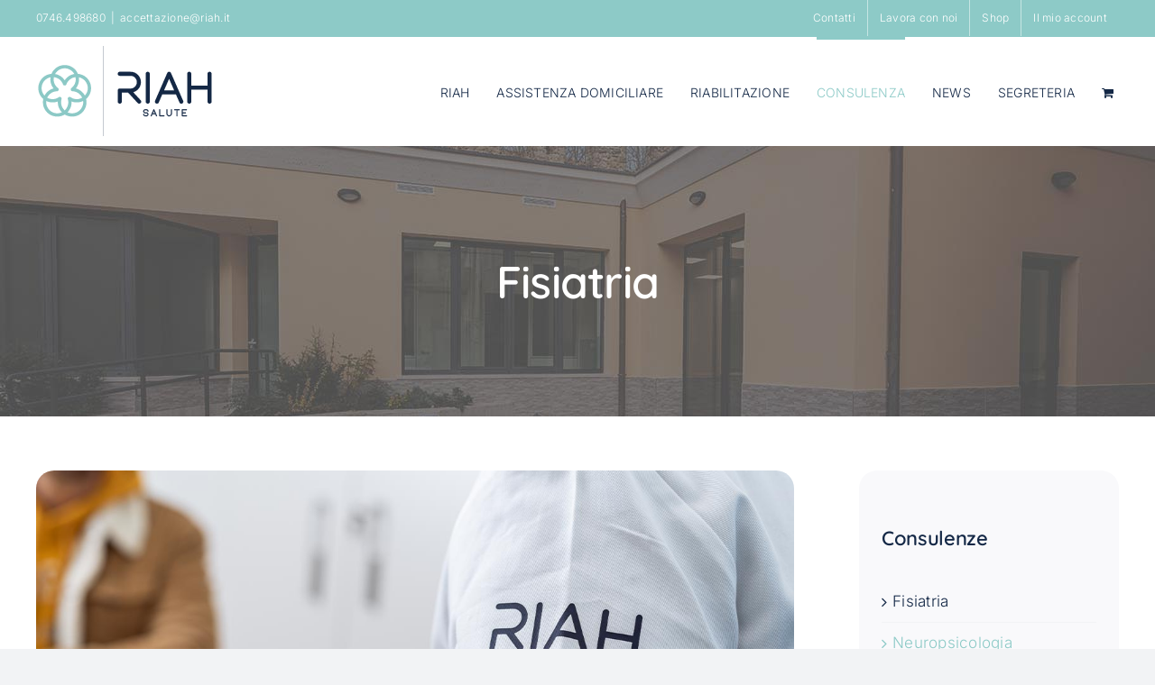

--- FILE ---
content_type: text/html; charset=UTF-8
request_url: https://www.riahsalute.it/portfolio-items/fisiatria/?portfolioCats=27
body_size: 18066
content:

<!DOCTYPE html>
<html class="avada-html-layout-wide avada-html-header-position-top" lang="it-IT" prefix="og: http://ogp.me/ns# fb: http://ogp.me/ns/fb#" prefix="og: https://ogp.me/ns#">
<head>
	<meta http-equiv="X-UA-Compatible" content="IE=edge" />
	<meta http-equiv="Content-Type" content="text/html; charset=utf-8"/>
	<meta name="viewport" content="width=device-width, initial-scale=1" />
	<style id="awlb-live-editor">.fusion-builder-live .fusion-builder-live-toolbar .fusion-toolbar-nav > li.fusion-branding .fusion-builder-logo-wrapper .fusiona-avada-logo {background: url( https://www.valledifrancesco.net/wp-content/uploads/2021/12/lola_trasparente_bianco.png ) no-repeat center !important;
				background-size: contain !important;
				width: 30px;
				height: 30px;}.fusion-builder-live .fusion-builder-live-toolbar .fusion-toolbar-nav > li.fusion-branding .fusion-builder-logo-wrapper .fusiona-avada-logo:before {
					display: none;
				}</style>	<style>img:is([sizes="auto" i], [sizes^="auto," i]) { contain-intrinsic-size: 3000px 1500px }</style>
	
<!-- Ottimizzazione per i motori di ricerca di Rank Math - https://rankmath.com/ -->
<title>Fisiatria - RiaH Salute</title>
<meta name="description" content="Il fisiatra è il medico specializzato nella diagnosi e nel trattamento esclusivamente conservativo delle patologie e degli infortuni che possono interessare"/>
<meta name="robots" content="follow, index, max-snippet:-1, max-video-preview:-1, max-image-preview:large"/>
<link rel="canonical" href="https://www.riahsalute.it/portfolio-items/fisiatria/" />
<meta property="og:locale" content="it_IT" />
<meta property="og:type" content="article" />
<meta property="og:title" content="Fisiatria - RiaH Salute" />
<meta property="og:description" content="Il fisiatra è il medico specializzato nella diagnosi e nel trattamento esclusivamente conservativo delle patologie e degli infortuni che possono interessare" />
<meta property="og:url" content="https://www.riahsalute.it/portfolio-items/fisiatria/" />
<meta property="og:site_name" content="RiaH Salute" />
<meta property="og:updated_time" content="2022-12-27T17:39:45+01:00" />
<meta property="og:image" content="https://www.riahsalute.it/wp-content/uploads/2022/12/fisiatria.jpg" />
<meta property="og:image:secure_url" content="https://www.riahsalute.it/wp-content/uploads/2022/12/fisiatria.jpg" />
<meta property="og:image:width" content="1200" />
<meta property="og:image:height" content="700" />
<meta property="og:image:alt" content="Fisiatria" />
<meta property="og:image:type" content="image/jpeg" />
<meta name="twitter:card" content="summary_large_image" />
<meta name="twitter:title" content="Fisiatria - RiaH Salute" />
<meta name="twitter:description" content="Il fisiatra è il medico specializzato nella diagnosi e nel trattamento esclusivamente conservativo delle patologie e degli infortuni che possono interessare" />
<meta name="twitter:image" content="https://www.riahsalute.it/wp-content/uploads/2022/12/fisiatria.jpg" />
<!-- /Rank Math WordPress SEO plugin -->

<link rel='dns-prefetch' href='//cdnjs.cloudflare.com' />
<link rel="alternate" type="application/rss+xml" title="RiaH Salute &raquo; Feed" href="https://www.riahsalute.it/feed/" />
<link rel="alternate" type="application/rss+xml" title="RiaH Salute &raquo; Feed dei commenti" href="https://www.riahsalute.it/comments/feed/" />
		
		
		
				
		<meta property="og:title" content="Fisiatria"/>
		<meta property="og:type" content="article"/>
		<meta property="og:url" content="https://www.riahsalute.it/portfolio-items/fisiatria/"/>
		<meta property="og:site_name" content="RiaH Salute"/>
		<meta property="og:description" content="Il fisiatra è il medico specializzato nella diagnosi e nel trattamento esclusivamente conservativo delle patologie e degli infortuni che possono interessare l’apparato locomotore e/o i nervi periferici.

Conosciuta anche come medicina fisica e riabilitativa, la fisiatria è la branca medica dedita alla diagnosi e alla gestione esclusivamente conservativa dei disturbi riguardanti l’apparato locomotore e/o i nervi"/>

									<meta property="og:image" content="https://www.riahsalute.it/wp-content/uploads/2022/12/fisiatria.jpg"/>
							<script type="text/javascript">
/* <![CDATA[ */
window._wpemojiSettings = {"baseUrl":"https:\/\/s.w.org\/images\/core\/emoji\/16.0.1\/72x72\/","ext":".png","svgUrl":"https:\/\/s.w.org\/images\/core\/emoji\/16.0.1\/svg\/","svgExt":".svg","source":{"concatemoji":"https:\/\/www.riahsalute.it\/wp-includes\/js\/wp-emoji-release.min.js?ver=6.8.3"}};
/*! This file is auto-generated */
!function(s,n){var o,i,e;function c(e){try{var t={supportTests:e,timestamp:(new Date).valueOf()};sessionStorage.setItem(o,JSON.stringify(t))}catch(e){}}function p(e,t,n){e.clearRect(0,0,e.canvas.width,e.canvas.height),e.fillText(t,0,0);var t=new Uint32Array(e.getImageData(0,0,e.canvas.width,e.canvas.height).data),a=(e.clearRect(0,0,e.canvas.width,e.canvas.height),e.fillText(n,0,0),new Uint32Array(e.getImageData(0,0,e.canvas.width,e.canvas.height).data));return t.every(function(e,t){return e===a[t]})}function u(e,t){e.clearRect(0,0,e.canvas.width,e.canvas.height),e.fillText(t,0,0);for(var n=e.getImageData(16,16,1,1),a=0;a<n.data.length;a++)if(0!==n.data[a])return!1;return!0}function f(e,t,n,a){switch(t){case"flag":return n(e,"\ud83c\udff3\ufe0f\u200d\u26a7\ufe0f","\ud83c\udff3\ufe0f\u200b\u26a7\ufe0f")?!1:!n(e,"\ud83c\udde8\ud83c\uddf6","\ud83c\udde8\u200b\ud83c\uddf6")&&!n(e,"\ud83c\udff4\udb40\udc67\udb40\udc62\udb40\udc65\udb40\udc6e\udb40\udc67\udb40\udc7f","\ud83c\udff4\u200b\udb40\udc67\u200b\udb40\udc62\u200b\udb40\udc65\u200b\udb40\udc6e\u200b\udb40\udc67\u200b\udb40\udc7f");case"emoji":return!a(e,"\ud83e\udedf")}return!1}function g(e,t,n,a){var r="undefined"!=typeof WorkerGlobalScope&&self instanceof WorkerGlobalScope?new OffscreenCanvas(300,150):s.createElement("canvas"),o=r.getContext("2d",{willReadFrequently:!0}),i=(o.textBaseline="top",o.font="600 32px Arial",{});return e.forEach(function(e){i[e]=t(o,e,n,a)}),i}function t(e){var t=s.createElement("script");t.src=e,t.defer=!0,s.head.appendChild(t)}"undefined"!=typeof Promise&&(o="wpEmojiSettingsSupports",i=["flag","emoji"],n.supports={everything:!0,everythingExceptFlag:!0},e=new Promise(function(e){s.addEventListener("DOMContentLoaded",e,{once:!0})}),new Promise(function(t){var n=function(){try{var e=JSON.parse(sessionStorage.getItem(o));if("object"==typeof e&&"number"==typeof e.timestamp&&(new Date).valueOf()<e.timestamp+604800&&"object"==typeof e.supportTests)return e.supportTests}catch(e){}return null}();if(!n){if("undefined"!=typeof Worker&&"undefined"!=typeof OffscreenCanvas&&"undefined"!=typeof URL&&URL.createObjectURL&&"undefined"!=typeof Blob)try{var e="postMessage("+g.toString()+"("+[JSON.stringify(i),f.toString(),p.toString(),u.toString()].join(",")+"));",a=new Blob([e],{type:"text/javascript"}),r=new Worker(URL.createObjectURL(a),{name:"wpTestEmojiSupports"});return void(r.onmessage=function(e){c(n=e.data),r.terminate(),t(n)})}catch(e){}c(n=g(i,f,p,u))}t(n)}).then(function(e){for(var t in e)n.supports[t]=e[t],n.supports.everything=n.supports.everything&&n.supports[t],"flag"!==t&&(n.supports.everythingExceptFlag=n.supports.everythingExceptFlag&&n.supports[t]);n.supports.everythingExceptFlag=n.supports.everythingExceptFlag&&!n.supports.flag,n.DOMReady=!1,n.readyCallback=function(){n.DOMReady=!0}}).then(function(){return e}).then(function(){var e;n.supports.everything||(n.readyCallback(),(e=n.source||{}).concatemoji?t(e.concatemoji):e.wpemoji&&e.twemoji&&(t(e.twemoji),t(e.wpemoji)))}))}((window,document),window._wpemojiSettings);
/* ]]> */
</script>
<style id='wp-emoji-styles-inline-css' type='text/css'>

	img.wp-smiley, img.emoji {
		display: inline !important;
		border: none !important;
		box-shadow: none !important;
		height: 1em !important;
		width: 1em !important;
		margin: 0 0.07em !important;
		vertical-align: -0.1em !important;
		background: none !important;
		padding: 0 !important;
	}
</style>
<link rel='stylesheet' id='wp-block-library-css' href='https://www.riahsalute.it/wp-includes/css/dist/block-library/style.min.css?ver=6.8.3' type='text/css' media='all' />
<style id='wp-block-library-theme-inline-css' type='text/css'>
.wp-block-audio :where(figcaption){color:#555;font-size:13px;text-align:center}.is-dark-theme .wp-block-audio :where(figcaption){color:#ffffffa6}.wp-block-audio{margin:0 0 1em}.wp-block-code{border:1px solid #ccc;border-radius:4px;font-family:Menlo,Consolas,monaco,monospace;padding:.8em 1em}.wp-block-embed :where(figcaption){color:#555;font-size:13px;text-align:center}.is-dark-theme .wp-block-embed :where(figcaption){color:#ffffffa6}.wp-block-embed{margin:0 0 1em}.blocks-gallery-caption{color:#555;font-size:13px;text-align:center}.is-dark-theme .blocks-gallery-caption{color:#ffffffa6}:root :where(.wp-block-image figcaption){color:#555;font-size:13px;text-align:center}.is-dark-theme :root :where(.wp-block-image figcaption){color:#ffffffa6}.wp-block-image{margin:0 0 1em}.wp-block-pullquote{border-bottom:4px solid;border-top:4px solid;color:currentColor;margin-bottom:1.75em}.wp-block-pullquote cite,.wp-block-pullquote footer,.wp-block-pullquote__citation{color:currentColor;font-size:.8125em;font-style:normal;text-transform:uppercase}.wp-block-quote{border-left:.25em solid;margin:0 0 1.75em;padding-left:1em}.wp-block-quote cite,.wp-block-quote footer{color:currentColor;font-size:.8125em;font-style:normal;position:relative}.wp-block-quote:where(.has-text-align-right){border-left:none;border-right:.25em solid;padding-left:0;padding-right:1em}.wp-block-quote:where(.has-text-align-center){border:none;padding-left:0}.wp-block-quote.is-large,.wp-block-quote.is-style-large,.wp-block-quote:where(.is-style-plain){border:none}.wp-block-search .wp-block-search__label{font-weight:700}.wp-block-search__button{border:1px solid #ccc;padding:.375em .625em}:where(.wp-block-group.has-background){padding:1.25em 2.375em}.wp-block-separator.has-css-opacity{opacity:.4}.wp-block-separator{border:none;border-bottom:2px solid;margin-left:auto;margin-right:auto}.wp-block-separator.has-alpha-channel-opacity{opacity:1}.wp-block-separator:not(.is-style-wide):not(.is-style-dots){width:100px}.wp-block-separator.has-background:not(.is-style-dots){border-bottom:none;height:1px}.wp-block-separator.has-background:not(.is-style-wide):not(.is-style-dots){height:2px}.wp-block-table{margin:0 0 1em}.wp-block-table td,.wp-block-table th{word-break:normal}.wp-block-table :where(figcaption){color:#555;font-size:13px;text-align:center}.is-dark-theme .wp-block-table :where(figcaption){color:#ffffffa6}.wp-block-video :where(figcaption){color:#555;font-size:13px;text-align:center}.is-dark-theme .wp-block-video :where(figcaption){color:#ffffffa6}.wp-block-video{margin:0 0 1em}:root :where(.wp-block-template-part.has-background){margin-bottom:0;margin-top:0;padding:1.25em 2.375em}
</style>
<style id='classic-theme-styles-inline-css' type='text/css'>
/*! This file is auto-generated */
.wp-block-button__link{color:#fff;background-color:#32373c;border-radius:9999px;box-shadow:none;text-decoration:none;padding:calc(.667em + 2px) calc(1.333em + 2px);font-size:1.125em}.wp-block-file__button{background:#32373c;color:#fff;text-decoration:none}
</style>
<link rel='stylesheet' id='wc-blocks-vendors-style-css' href='https://www.riahsalute.it/wp-content/plugins/woocommerce/packages/woocommerce-blocks/build/wc-blocks-vendors-style.css?ver=9.4.3' type='text/css' media='all' />
<link rel='stylesheet' id='wc-blocks-style-css' href='https://www.riahsalute.it/wp-content/plugins/woocommerce/packages/woocommerce-blocks/build/wc-blocks-style.css?ver=9.4.3' type='text/css' media='all' />
<style id='global-styles-inline-css' type='text/css'>
:root{--wp--preset--aspect-ratio--square: 1;--wp--preset--aspect-ratio--4-3: 4/3;--wp--preset--aspect-ratio--3-4: 3/4;--wp--preset--aspect-ratio--3-2: 3/2;--wp--preset--aspect-ratio--2-3: 2/3;--wp--preset--aspect-ratio--16-9: 16/9;--wp--preset--aspect-ratio--9-16: 9/16;--wp--preset--color--black: #000000;--wp--preset--color--cyan-bluish-gray: #abb8c3;--wp--preset--color--white: #ffffff;--wp--preset--color--pale-pink: #f78da7;--wp--preset--color--vivid-red: #cf2e2e;--wp--preset--color--luminous-vivid-orange: #ff6900;--wp--preset--color--luminous-vivid-amber: #fcb900;--wp--preset--color--light-green-cyan: #7bdcb5;--wp--preset--color--vivid-green-cyan: #00d084;--wp--preset--color--pale-cyan-blue: #8ed1fc;--wp--preset--color--vivid-cyan-blue: #0693e3;--wp--preset--color--vivid-purple: #9b51e0;--wp--preset--gradient--vivid-cyan-blue-to-vivid-purple: linear-gradient(135deg,rgba(6,147,227,1) 0%,rgb(155,81,224) 100%);--wp--preset--gradient--light-green-cyan-to-vivid-green-cyan: linear-gradient(135deg,rgb(122,220,180) 0%,rgb(0,208,130) 100%);--wp--preset--gradient--luminous-vivid-amber-to-luminous-vivid-orange: linear-gradient(135deg,rgba(252,185,0,1) 0%,rgba(255,105,0,1) 100%);--wp--preset--gradient--luminous-vivid-orange-to-vivid-red: linear-gradient(135deg,rgba(255,105,0,1) 0%,rgb(207,46,46) 100%);--wp--preset--gradient--very-light-gray-to-cyan-bluish-gray: linear-gradient(135deg,rgb(238,238,238) 0%,rgb(169,184,195) 100%);--wp--preset--gradient--cool-to-warm-spectrum: linear-gradient(135deg,rgb(74,234,220) 0%,rgb(151,120,209) 20%,rgb(207,42,186) 40%,rgb(238,44,130) 60%,rgb(251,105,98) 80%,rgb(254,248,76) 100%);--wp--preset--gradient--blush-light-purple: linear-gradient(135deg,rgb(255,206,236) 0%,rgb(152,150,240) 100%);--wp--preset--gradient--blush-bordeaux: linear-gradient(135deg,rgb(254,205,165) 0%,rgb(254,45,45) 50%,rgb(107,0,62) 100%);--wp--preset--gradient--luminous-dusk: linear-gradient(135deg,rgb(255,203,112) 0%,rgb(199,81,192) 50%,rgb(65,88,208) 100%);--wp--preset--gradient--pale-ocean: linear-gradient(135deg,rgb(255,245,203) 0%,rgb(182,227,212) 50%,rgb(51,167,181) 100%);--wp--preset--gradient--electric-grass: linear-gradient(135deg,rgb(202,248,128) 0%,rgb(113,206,126) 100%);--wp--preset--gradient--midnight: linear-gradient(135deg,rgb(2,3,129) 0%,rgb(40,116,252) 100%);--wp--preset--font-size--small: 12.75px;--wp--preset--font-size--medium: 20px;--wp--preset--font-size--large: 25.5px;--wp--preset--font-size--x-large: 42px;--wp--preset--font-size--normal: 17px;--wp--preset--font-size--xlarge: 34px;--wp--preset--font-size--huge: 51px;--wp--preset--spacing--20: 0.44rem;--wp--preset--spacing--30: 0.67rem;--wp--preset--spacing--40: 1rem;--wp--preset--spacing--50: 1.5rem;--wp--preset--spacing--60: 2.25rem;--wp--preset--spacing--70: 3.38rem;--wp--preset--spacing--80: 5.06rem;--wp--preset--shadow--natural: 6px 6px 9px rgba(0, 0, 0, 0.2);--wp--preset--shadow--deep: 12px 12px 50px rgba(0, 0, 0, 0.4);--wp--preset--shadow--sharp: 6px 6px 0px rgba(0, 0, 0, 0.2);--wp--preset--shadow--outlined: 6px 6px 0px -3px rgba(255, 255, 255, 1), 6px 6px rgba(0, 0, 0, 1);--wp--preset--shadow--crisp: 6px 6px 0px rgba(0, 0, 0, 1);}:where(.is-layout-flex){gap: 0.5em;}:where(.is-layout-grid){gap: 0.5em;}body .is-layout-flex{display: flex;}.is-layout-flex{flex-wrap: wrap;align-items: center;}.is-layout-flex > :is(*, div){margin: 0;}body .is-layout-grid{display: grid;}.is-layout-grid > :is(*, div){margin: 0;}:where(.wp-block-columns.is-layout-flex){gap: 2em;}:where(.wp-block-columns.is-layout-grid){gap: 2em;}:where(.wp-block-post-template.is-layout-flex){gap: 1.25em;}:where(.wp-block-post-template.is-layout-grid){gap: 1.25em;}.has-black-color{color: var(--wp--preset--color--black) !important;}.has-cyan-bluish-gray-color{color: var(--wp--preset--color--cyan-bluish-gray) !important;}.has-white-color{color: var(--wp--preset--color--white) !important;}.has-pale-pink-color{color: var(--wp--preset--color--pale-pink) !important;}.has-vivid-red-color{color: var(--wp--preset--color--vivid-red) !important;}.has-luminous-vivid-orange-color{color: var(--wp--preset--color--luminous-vivid-orange) !important;}.has-luminous-vivid-amber-color{color: var(--wp--preset--color--luminous-vivid-amber) !important;}.has-light-green-cyan-color{color: var(--wp--preset--color--light-green-cyan) !important;}.has-vivid-green-cyan-color{color: var(--wp--preset--color--vivid-green-cyan) !important;}.has-pale-cyan-blue-color{color: var(--wp--preset--color--pale-cyan-blue) !important;}.has-vivid-cyan-blue-color{color: var(--wp--preset--color--vivid-cyan-blue) !important;}.has-vivid-purple-color{color: var(--wp--preset--color--vivid-purple) !important;}.has-black-background-color{background-color: var(--wp--preset--color--black) !important;}.has-cyan-bluish-gray-background-color{background-color: var(--wp--preset--color--cyan-bluish-gray) !important;}.has-white-background-color{background-color: var(--wp--preset--color--white) !important;}.has-pale-pink-background-color{background-color: var(--wp--preset--color--pale-pink) !important;}.has-vivid-red-background-color{background-color: var(--wp--preset--color--vivid-red) !important;}.has-luminous-vivid-orange-background-color{background-color: var(--wp--preset--color--luminous-vivid-orange) !important;}.has-luminous-vivid-amber-background-color{background-color: var(--wp--preset--color--luminous-vivid-amber) !important;}.has-light-green-cyan-background-color{background-color: var(--wp--preset--color--light-green-cyan) !important;}.has-vivid-green-cyan-background-color{background-color: var(--wp--preset--color--vivid-green-cyan) !important;}.has-pale-cyan-blue-background-color{background-color: var(--wp--preset--color--pale-cyan-blue) !important;}.has-vivid-cyan-blue-background-color{background-color: var(--wp--preset--color--vivid-cyan-blue) !important;}.has-vivid-purple-background-color{background-color: var(--wp--preset--color--vivid-purple) !important;}.has-black-border-color{border-color: var(--wp--preset--color--black) !important;}.has-cyan-bluish-gray-border-color{border-color: var(--wp--preset--color--cyan-bluish-gray) !important;}.has-white-border-color{border-color: var(--wp--preset--color--white) !important;}.has-pale-pink-border-color{border-color: var(--wp--preset--color--pale-pink) !important;}.has-vivid-red-border-color{border-color: var(--wp--preset--color--vivid-red) !important;}.has-luminous-vivid-orange-border-color{border-color: var(--wp--preset--color--luminous-vivid-orange) !important;}.has-luminous-vivid-amber-border-color{border-color: var(--wp--preset--color--luminous-vivid-amber) !important;}.has-light-green-cyan-border-color{border-color: var(--wp--preset--color--light-green-cyan) !important;}.has-vivid-green-cyan-border-color{border-color: var(--wp--preset--color--vivid-green-cyan) !important;}.has-pale-cyan-blue-border-color{border-color: var(--wp--preset--color--pale-cyan-blue) !important;}.has-vivid-cyan-blue-border-color{border-color: var(--wp--preset--color--vivid-cyan-blue) !important;}.has-vivid-purple-border-color{border-color: var(--wp--preset--color--vivid-purple) !important;}.has-vivid-cyan-blue-to-vivid-purple-gradient-background{background: var(--wp--preset--gradient--vivid-cyan-blue-to-vivid-purple) !important;}.has-light-green-cyan-to-vivid-green-cyan-gradient-background{background: var(--wp--preset--gradient--light-green-cyan-to-vivid-green-cyan) !important;}.has-luminous-vivid-amber-to-luminous-vivid-orange-gradient-background{background: var(--wp--preset--gradient--luminous-vivid-amber-to-luminous-vivid-orange) !important;}.has-luminous-vivid-orange-to-vivid-red-gradient-background{background: var(--wp--preset--gradient--luminous-vivid-orange-to-vivid-red) !important;}.has-very-light-gray-to-cyan-bluish-gray-gradient-background{background: var(--wp--preset--gradient--very-light-gray-to-cyan-bluish-gray) !important;}.has-cool-to-warm-spectrum-gradient-background{background: var(--wp--preset--gradient--cool-to-warm-spectrum) !important;}.has-blush-light-purple-gradient-background{background: var(--wp--preset--gradient--blush-light-purple) !important;}.has-blush-bordeaux-gradient-background{background: var(--wp--preset--gradient--blush-bordeaux) !important;}.has-luminous-dusk-gradient-background{background: var(--wp--preset--gradient--luminous-dusk) !important;}.has-pale-ocean-gradient-background{background: var(--wp--preset--gradient--pale-ocean) !important;}.has-electric-grass-gradient-background{background: var(--wp--preset--gradient--electric-grass) !important;}.has-midnight-gradient-background{background: var(--wp--preset--gradient--midnight) !important;}.has-small-font-size{font-size: var(--wp--preset--font-size--small) !important;}.has-medium-font-size{font-size: var(--wp--preset--font-size--medium) !important;}.has-large-font-size{font-size: var(--wp--preset--font-size--large) !important;}.has-x-large-font-size{font-size: var(--wp--preset--font-size--x-large) !important;}
:where(.wp-block-post-template.is-layout-flex){gap: 1.25em;}:where(.wp-block-post-template.is-layout-grid){gap: 1.25em;}
:where(.wp-block-columns.is-layout-flex){gap: 2em;}:where(.wp-block-columns.is-layout-grid){gap: 2em;}
:root :where(.wp-block-pullquote){font-size: 1.5em;line-height: 1.6;}
</style>
<style id='woocommerce-inline-inline-css' type='text/css'>
.woocommerce form .form-row .required { visibility: visible; }
</style>
<link rel='stylesheet' id='wordpress-gdpr-css' href='https://www.riahsalute.it/wp-content/plugins/wordpress-gdpr/public/css/wordpress-gdpr-public.css?ver=1.9.23' type='text/css' media='all' />
<link rel='stylesheet' id='font-awesome-css' href='https://cdnjs.cloudflare.com/ajax/libs/font-awesome/4.7.0/css/font-awesome.min.css?ver=4.7.0' type='text/css' media='all' />
<link rel='stylesheet' id='fusion-dynamic-css-css' href='https://www.riahsalute.it/wp-content/uploads/fusion-styles/af0e12bcb3c51b731bf27b2c76457109.min.css?ver=3.8.2' type='text/css' media='all' />
<script type="text/template" id="tmpl-variation-template">
	<div class="woocommerce-variation-description">{{{ data.variation.variation_description }}}</div>
	<div class="woocommerce-variation-price">{{{ data.variation.price_html }}}</div>
	<div class="woocommerce-variation-availability">{{{ data.variation.availability_html }}}</div>
</script>
<script type="text/template" id="tmpl-unavailable-variation-template">
	<p>Sorry, this product is unavailable. Please choose a different combination.</p>
</script>
<script type="text/javascript" src="https://www.riahsalute.it/wp-includes/js/jquery/jquery.min.js?ver=3.7.1" id="jquery-core-js"></script>
<script type="text/javascript" src="https://www.riahsalute.it/wp-includes/js/jquery/jquery-migrate.min.js?ver=3.4.1" id="jquery-migrate-js"></script>
<link rel="https://api.w.org/" href="https://www.riahsalute.it/wp-json/" /><link rel="alternate" title="JSON" type="application/json" href="https://www.riahsalute.it/wp-json/wp/v2/avada_portfolio/361" /><link rel="EditURI" type="application/rsd+xml" title="RSD" href="https://www.riahsalute.it/xmlrpc.php?rsd" />
<meta name="generator" content="WordPress 6.8.3" />
<link rel='shortlink' href='https://www.riahsalute.it/?p=361' />
<link rel="alternate" title="oEmbed (JSON)" type="application/json+oembed" href="https://www.riahsalute.it/wp-json/oembed/1.0/embed?url=https%3A%2F%2Fwww.riahsalute.it%2Fportfolio-items%2Ffisiatria%2F" />
<link rel="alternate" title="oEmbed (XML)" type="text/xml+oembed" href="https://www.riahsalute.it/wp-json/oembed/1.0/embed?url=https%3A%2F%2Fwww.riahsalute.it%2Fportfolio-items%2Ffisiatria%2F&#038;format=xml" />
<link rel="preload" href="https://www.riahsalute.it/wp-content/themes/Avada/includes/lib/assets/fonts/icomoon/awb-icons.woff" as="font" type="font/woff" crossorigin><link rel="preload" href="//www.riahsalute.it/wp-content/themes/Avada/includes/lib/assets/fonts/fontawesome/webfonts/fa-brands-400.woff2" as="font" type="font/woff2" crossorigin><link rel="preload" href="//www.riahsalute.it/wp-content/themes/Avada/includes/lib/assets/fonts/fontawesome/webfonts/fa-regular-400.woff2" as="font" type="font/woff2" crossorigin><link rel="preload" href="//www.riahsalute.it/wp-content/themes/Avada/includes/lib/assets/fonts/fontawesome/webfonts/fa-solid-900.woff2" as="font" type="font/woff2" crossorigin><style type="text/css" id="css-fb-visibility">@media screen and (max-width: 800px){.fusion-no-small-visibility{display:none !important;}body .sm-text-align-center{text-align:center !important;}body .sm-text-align-left{text-align:left !important;}body .sm-text-align-right{text-align:right !important;}body .sm-flex-align-center{justify-content:center !important;}body .sm-flex-align-flex-start{justify-content:flex-start !important;}body .sm-flex-align-flex-end{justify-content:flex-end !important;}body .sm-mx-auto{margin-left:auto !important;margin-right:auto !important;}body .sm-ml-auto{margin-left:auto !important;}body .sm-mr-auto{margin-right:auto !important;}body .fusion-absolute-position-small{position:absolute;top:auto;width:100%;}.awb-sticky.awb-sticky-small{ position: sticky; top: var(--awb-sticky-offset,0); }}@media screen and (min-width: 801px) and (max-width: 1024px){.fusion-no-medium-visibility{display:none !important;}body .md-text-align-center{text-align:center !important;}body .md-text-align-left{text-align:left !important;}body .md-text-align-right{text-align:right !important;}body .md-flex-align-center{justify-content:center !important;}body .md-flex-align-flex-start{justify-content:flex-start !important;}body .md-flex-align-flex-end{justify-content:flex-end !important;}body .md-mx-auto{margin-left:auto !important;margin-right:auto !important;}body .md-ml-auto{margin-left:auto !important;}body .md-mr-auto{margin-right:auto !important;}body .fusion-absolute-position-medium{position:absolute;top:auto;width:100%;}.awb-sticky.awb-sticky-medium{ position: sticky; top: var(--awb-sticky-offset,0); }}@media screen and (min-width: 1025px){.fusion-no-large-visibility{display:none !important;}body .lg-text-align-center{text-align:center !important;}body .lg-text-align-left{text-align:left !important;}body .lg-text-align-right{text-align:right !important;}body .lg-flex-align-center{justify-content:center !important;}body .lg-flex-align-flex-start{justify-content:flex-start !important;}body .lg-flex-align-flex-end{justify-content:flex-end !important;}body .lg-mx-auto{margin-left:auto !important;margin-right:auto !important;}body .lg-ml-auto{margin-left:auto !important;}body .lg-mr-auto{margin-right:auto !important;}body .fusion-absolute-position-large{position:absolute;top:auto;width:100%;}.awb-sticky.awb-sticky-large{ position: sticky; top: var(--awb-sticky-offset,0); }}</style><style type="text/css" id="fusion-branding-style">#wpadminbar .avada-menu > .ab-item:before,#wpadminbar > #wp-toolbar #wp-admin-bar-fb-edit > .ab-item:before {background: url( https://www.valledifrancesco.net/wp-content/uploads/2021/12/lola_trasparente_bianco.png ) no-repeat center !important;background-size: auto !important;content: "" !important;
						padding: 2px 0;
						width: 20px;
						height: 20px;
						background-size: contain !important;}</style>	<noscript><style>.woocommerce-product-gallery{ opacity: 1 !important; }</style></noscript>
	<meta name="generator" content="Powered by Slider Revolution 6.6.18 - responsive, Mobile-Friendly Slider Plugin for WordPress with comfortable drag and drop interface." />
<link rel="icon" href="https://www.riahsalute.it/wp-content/uploads/2022/12/ico-66x66.png" sizes="32x32" />
<link rel="icon" href="https://www.riahsalute.it/wp-content/uploads/2022/12/ico-200x200.png" sizes="192x192" />
<link rel="apple-touch-icon" href="https://www.riahsalute.it/wp-content/uploads/2022/12/ico-200x200.png" />
<meta name="msapplication-TileImage" content="https://www.riahsalute.it/wp-content/uploads/2022/12/ico-300x300.png" />
<script>function setREVStartSize(e){
			//window.requestAnimationFrame(function() {
				window.RSIW = window.RSIW===undefined ? window.innerWidth : window.RSIW;
				window.RSIH = window.RSIH===undefined ? window.innerHeight : window.RSIH;
				try {
					var pw = document.getElementById(e.c).parentNode.offsetWidth,
						newh;
					pw = pw===0 || isNaN(pw) || (e.l=="fullwidth" || e.layout=="fullwidth") ? window.RSIW : pw;
					e.tabw = e.tabw===undefined ? 0 : parseInt(e.tabw);
					e.thumbw = e.thumbw===undefined ? 0 : parseInt(e.thumbw);
					e.tabh = e.tabh===undefined ? 0 : parseInt(e.tabh);
					e.thumbh = e.thumbh===undefined ? 0 : parseInt(e.thumbh);
					e.tabhide = e.tabhide===undefined ? 0 : parseInt(e.tabhide);
					e.thumbhide = e.thumbhide===undefined ? 0 : parseInt(e.thumbhide);
					e.mh = e.mh===undefined || e.mh=="" || e.mh==="auto" ? 0 : parseInt(e.mh,0);
					if(e.layout==="fullscreen" || e.l==="fullscreen")
						newh = Math.max(e.mh,window.RSIH);
					else{
						e.gw = Array.isArray(e.gw) ? e.gw : [e.gw];
						for (var i in e.rl) if (e.gw[i]===undefined || e.gw[i]===0) e.gw[i] = e.gw[i-1];
						e.gh = e.el===undefined || e.el==="" || (Array.isArray(e.el) && e.el.length==0)? e.gh : e.el;
						e.gh = Array.isArray(e.gh) ? e.gh : [e.gh];
						for (var i in e.rl) if (e.gh[i]===undefined || e.gh[i]===0) e.gh[i] = e.gh[i-1];
											
						var nl = new Array(e.rl.length),
							ix = 0,
							sl;
						e.tabw = e.tabhide>=pw ? 0 : e.tabw;
						e.thumbw = e.thumbhide>=pw ? 0 : e.thumbw;
						e.tabh = e.tabhide>=pw ? 0 : e.tabh;
						e.thumbh = e.thumbhide>=pw ? 0 : e.thumbh;
						for (var i in e.rl) nl[i] = e.rl[i]<window.RSIW ? 0 : e.rl[i];
						sl = nl[0];
						for (var i in nl) if (sl>nl[i] && nl[i]>0) { sl = nl[i]; ix=i;}
						var m = pw>(e.gw[ix]+e.tabw+e.thumbw) ? 1 : (pw-(e.tabw+e.thumbw)) / (e.gw[ix]);
						newh =  (e.gh[ix] * m) + (e.tabh + e.thumbh);
					}
					var el = document.getElementById(e.c);
					if (el!==null && el) el.style.height = newh+"px";
					el = document.getElementById(e.c+"_wrapper");
					if (el!==null && el) {
						el.style.height = newh+"px";
						el.style.display = "block";
					}
				} catch(e){
					console.log("Failure at Presize of Slider:" + e)
				}
			//});
		  };</script>
		<script type="text/javascript">
			var doc = document.documentElement;
			doc.setAttribute( 'data-useragent', navigator.userAgent );
		</script>
		
	</head>

<body class="wp-singular avada_portfolio-template-default single single-avada_portfolio postid-361 single-format-standard wp-theme-Avada theme-Avada woocommerce-no-js fusion-image-hovers fusion-pagination-sizing fusion-button_type-flat fusion-button_span-no fusion-button_gradient-linear avada-image-rollover-circle-yes avada-image-rollover-no fusion-body ltr fusion-sticky-header no-mobile-sticky-header no-mobile-slidingbar no-mobile-totop avada-has-rev-slider-styles fusion-disable-outline fusion-sub-menu-fade mobile-logo-pos-left layout-wide-mode avada-has-boxed-modal-shadow- layout-scroll-offset-full avada-has-zero-margin-offset-top has-sidebar fusion-top-header menu-text-align-center fusion-woo-product-design-classic fusion-woo-shop-page-columns-3 fusion-woo-related-columns-4 fusion-woo-archive-page-columns-3 avada-has-woo-gallery-disabled woo-sale-badge-circle woo-outofstock-badge-top_bar mobile-menu-design-modern fusion-show-pagination-text fusion-header-layout-v3 avada-responsive avada-footer-fx-none avada-menu-highlight-style-bar fusion-search-form-clean fusion-main-menu-search-overlay fusion-avatar-circle avada-sticky-shrinkage avada-dropdown-styles avada-blog-layout-medium avada-blog-archive-layout-medium avada-header-shadow-no avada-menu-icon-position-left avada-has-megamenu-shadow avada-has-pagetitle-100-width avada-has-breadcrumb-mobile-hidden avada-has-titlebar-bar_and_content avada-header-border-color-full-transparent avada-has-pagination-width_height avada-flyout-menu-direction-fade avada-ec-views-v1" data-awb-post-id="361">
		<a class="skip-link screen-reader-text" href="#content">Salta al contenuto</a>

	<div id="boxed-wrapper">
		<div class="fusion-sides-frame"></div>
		<div id="wrapper" class="fusion-wrapper">
			<div id="home" style="position:relative;top:-1px;"></div>
			
				
			<header class="fusion-header-wrapper">
				<div class="fusion-header-v3 fusion-logo-alignment fusion-logo-left fusion-sticky-menu- fusion-sticky-logo- fusion-mobile-logo-  fusion-mobile-menu-design-modern">
					
<div class="fusion-secondary-header">
	<div class="fusion-row">
					<div class="fusion-alignleft">
				<div class="fusion-contact-info"><span class="fusion-contact-info-phone-number">0746.498680</span><span class="fusion-header-separator">|</span><span class="fusion-contact-info-email-address"><a href="mailto:&#97;&#99;&#99;&#101;&#116;t&#97;zi&#111;ne&#64;&#114;&#105;&#97;&#104;.&#105;t">&#97;&#99;&#99;&#101;&#116;t&#97;zi&#111;ne&#64;&#114;&#105;&#97;&#104;.&#105;t</a></span></div>			</div>
							<div class="fusion-alignright">
				<nav class="fusion-secondary-menu" role="navigation" aria-label="Menu Secondario"><ul id="menu-top" class="menu"><li  id="menu-item-1111"  class="menu-item menu-item-type-post_type menu-item-object-page menu-item-1111"  data-item-id="1111"><a  href="https://www.riahsalute.it/contatti/" class="fusion-bar-highlight"><span class="menu-text">Contatti</span></a></li><li  id="menu-item-97"  class="menu-item menu-item-type-post_type menu-item-object-page menu-item-97"  data-item-id="97"><a  href="https://www.riahsalute.it/lavora-con-noi/" class="fusion-bar-highlight"><span class="menu-text">Lavora con noi</span></a></li><li  id="menu-item-623"  class="menu-item menu-item-type-post_type menu-item-object-page menu-item-has-children menu-item-623 fusion-dropdown-menu"  data-item-id="623"><a  href="https://www.riahsalute.it/negozio/" class="fusion-bar-highlight"><span class="menu-text">Shop</span></a><ul class="sub-menu"><li  id="menu-item-777"  class="menu-item menu-item-type-post_type menu-item-object-page menu-item-777 fusion-dropdown-submenu" ><a  href="https://www.riahsalute.it/termini-di-vendita/" class="fusion-bar-highlight"><span>Termini di vendita</span></a></li></ul></li><li class="menu-item fusion-dropdown-menu menu-item-has-children fusion-custom-menu-item fusion-menu-login-box"><a href="https://www.riahsalute.it/mio-account/" aria-haspopup="true" class="fusion-bar-highlight"><span class="menu-text">Il mio account</span></a><div class="fusion-custom-menu-item-contents"><form action="https://www.riahsalute.it/wp-login.php" name="loginform" method="post"><p><input type="text" class="input-text" name="log" id="username-top-6967f9b827508" value="" placeholder="Username" /></p><p><input type="password" class="input-text" name="pwd" id="password-top-6967f9b827508" value="" placeholder="Password" /></p><p class="fusion-remember-checkbox"><label for="fusion-menu-login-box-rememberme-top-6967f9b827508"><input name="rememberme" type="checkbox" id="fusion-menu-login-box-rememberme" value="forever"> Ricordami</label></p><input type="hidden" name="fusion_woo_login_box" value="true" /><p class="fusion-login-box-submit"><input type="submit" name="wp-submit" id="wp-submit-top-6967f9b827508" class="button button-small default comment-submit" value="Accedi"><input type="hidden" name="redirect" value=""></p></form><a class="fusion-menu-login-box-register" href="https://www.riahsalute.it/mio-account/" title="Registrati">Registrati</a></div></li></ul></nav><nav class="fusion-mobile-nav-holder fusion-mobile-menu-text-align-left" aria-label="Menu Mobile Secondario"></nav>			</div>
			</div>
</div>
<div class="fusion-header-sticky-height"></div>
<div class="fusion-header">
	<div class="fusion-row">
					<div class="fusion-logo" data-margin-top="10px" data-margin-bottom="10px" data-margin-left="0px" data-margin-right="0px">
			<a class="fusion-logo-link"  href="https://www.riahsalute.it/" >

						<!-- standard logo -->
			<img src="https://www.riahsalute.it/wp-content/uploads/2022/12/logo-riah-n-1.png" srcset="https://www.riahsalute.it/wp-content/uploads/2022/12/logo-riah-n-1.png 1x, https://www.riahsalute.it/wp-content/uploads/2022/12/logo-riah-r-1.png 2x" width="200" height="100" style="max-height:100px;height:auto;" alt="RiaH Salute Logo" data-retina_logo_url="https://www.riahsalute.it/wp-content/uploads/2022/12/logo-riah-r-1.png" class="fusion-standard-logo" />

			
					</a>
		</div>		<nav class="fusion-main-menu" aria-label="Menu Principale"><div class="fusion-overlay-search">		<form role="search" class="searchform fusion-search-form  fusion-search-form-clean" method="get" action="https://www.riahsalute.it/">
			<div class="fusion-search-form-content">

				
				<div class="fusion-search-field search-field">
					<label><span class="screen-reader-text">Cerca per:</span>
													<input type="search" value="" name="s" class="s" placeholder="Cerca..." required aria-required="true" aria-label="Cerca..."/>
											</label>
				</div>
				<div class="fusion-search-button search-button">
					<input type="submit" class="fusion-search-submit searchsubmit" aria-label="Cerca" value="&#xf002;" />
									</div>

				
			</div>


			
		</form>
		<div class="fusion-search-spacer"></div><a href="#" role="button" aria-label="Close Search" class="fusion-close-search"></a></div><ul id="menu-principale" class="fusion-menu"><li  id="menu-item-94"  class="menu-item menu-item-type-post_type menu-item-object-page menu-item-94"  data-item-id="94"><a  href="https://www.riahsalute.it/riah/" class="fusion-bar-highlight"><span class="menu-text">RIAH</span></a></li><li  id="menu-item-77"  class="menu-item menu-item-type-post_type menu-item-object-page menu-item-has-children menu-item-77 fusion-dropdown-menu"  data-item-id="77"><a  href="https://www.riahsalute.it/assistenza-domiciliare/" class="fusion-bar-highlight"><span class="menu-text">ASSISTENZA DOMICILIARE</span></a><ul class="sub-menu"><li  id="menu-item-893"  class="menu-item menu-item-type-post_type menu-item-object-avada_portfolio menu-item-893 fusion-dropdown-submenu" ><a  href="https://www.riahsalute.it/portfolio-items/assistenza-domiciliare-cardiologica/" class="fusion-bar-highlight"><span>Cardiologica</span></a></li><li  id="menu-item-376"  class="menu-item menu-item-type-post_type menu-item-object-avada_portfolio menu-item-376 fusion-dropdown-submenu" ><a  href="https://www.riahsalute.it/portfolio-items/assistenza-domiciliare-di-base/" class="fusion-bar-highlight"><span>Domiciliare di base</span></a></li><li  id="menu-item-375"  class="menu-item menu-item-type-post_type menu-item-object-avada_portfolio menu-item-375 fusion-dropdown-submenu" ><a  href="https://www.riahsalute.it/portfolio-items/assistenza-nutrizionale-adn/" class="fusion-bar-highlight"><span>Nutrizionale ADN</span></a></li><li  id="menu-item-374"  class="menu-item menu-item-type-post_type menu-item-object-avada_portfolio menu-item-374 fusion-dropdown-submenu" ><a  href="https://www.riahsalute.it/portfolio-items/assistenza-respiratoria-adr/" class="fusion-bar-highlight"><span>Respiratoria ADR</span></a></li><li  id="menu-item-373"  class="menu-item menu-item-type-post_type menu-item-object-avada_portfolio menu-item-373 fusion-dropdown-submenu" ><a  href="https://www.riahsalute.it/portfolio-items/telemedicina/" class="fusion-bar-highlight"><span>Telemedicina</span></a></li></ul></li><li  id="menu-item-81"  class="menu-item menu-item-type-post_type menu-item-object-page menu-item-has-children menu-item-81 fusion-megamenu-menu "  data-item-id="81"><a  href="https://www.riahsalute.it/riabilitazione/" class="fusion-bar-highlight"><span class="menu-text">RIABILITAZIONE</span></a><div class="fusion-megamenu-wrapper fusion-columns-2 columns-per-row-2 columns-13 col-span-4"><div class="row"><div class="fusion-megamenu-holder" style="width:566.6644px;" data-width="566.6644px"><ul class="fusion-megamenu fusion-megamenu-border"><li  id="menu-item-325"  class="menu-item menu-item-type-post_type menu-item-object-avada_portfolio menu-item-325 fusion-megamenu-submenu menu-item-has-link fusion-megamenu-columns-2 col-lg-6 col-md-6 col-sm-6"  style="width:50%;"><div class='fusion-megamenu-title'><a class="awb-justify-title" href="https://www.riahsalute.it/portfolio-items/certificazione-dsa/">Certificazione DSA</a></div></li><li  id="menu-item-326"  class="menu-item menu-item-type-post_type menu-item-object-avada_portfolio menu-item-326 fusion-megamenu-submenu menu-item-has-link fusion-megamenu-columns-2 col-lg-6 col-md-6 col-sm-6"  style="width:50%;"><div class='fusion-megamenu-title'><a class="awb-justify-title" href="https://www.riahsalute.it/portfolio-items/fisioterapia/">Fisioterapia</a></div></li></ul><ul class="fusion-megamenu fusion-megamenu-row-2 fusion-megamenu-row-columns-2 fusion-megamenu-border"><li  id="menu-item-327"  class="menu-item menu-item-type-post_type menu-item-object-avada_portfolio menu-item-327 fusion-megamenu-submenu menu-item-has-link fusion-megamenu-columns-2 col-lg-6 col-md-6 col-sm-6"  style="width:50%;"><div class='fusion-megamenu-title'><a class="awb-justify-title" href="https://www.riahsalute.it/portfolio-items/ginnastica-posturale-di-gruppo/">Ginnastica posturale di gruppo</a></div></li><li  id="menu-item-328"  class="menu-item menu-item-type-post_type menu-item-object-avada_portfolio menu-item-328 fusion-megamenu-submenu menu-item-has-link fusion-megamenu-columns-2 col-lg-6 col-md-6 col-sm-6"  style="width:50%;"><div class='fusion-megamenu-title'><a class="awb-justify-title" href="https://www.riahsalute.it/portfolio-items/intervento-educativo/">Intervento educativo</a></div></li></ul><ul class="fusion-megamenu fusion-megamenu-row-3 fusion-megamenu-row-columns-2 fusion-megamenu-border"><li  id="menu-item-329"  class="menu-item menu-item-type-post_type menu-item-object-avada_portfolio menu-item-329 fusion-megamenu-submenu menu-item-has-link fusion-megamenu-columns-2 col-lg-6 col-md-6 col-sm-6"  style="width:50%;"><div class='fusion-megamenu-title'><a class="awb-justify-title" href="https://www.riahsalute.it/portfolio-items/laser-terapia/">Laser terapia</a></div></li><li  id="menu-item-559"  class="menu-item menu-item-type-post_type menu-item-object-avada_portfolio menu-item-559 fusion-megamenu-submenu menu-item-has-link fusion-megamenu-columns-2 col-lg-6 col-md-6 col-sm-6"  style="width:50%;"><div class='fusion-megamenu-title'><a class="awb-justify-title" href="https://www.riahsalute.it/portfolio-items/linfodrenaggio/">Linfodrenaggio</a></div></li></ul><ul class="fusion-megamenu fusion-megamenu-row-4 fusion-megamenu-row-columns-2 fusion-megamenu-border"><li  id="menu-item-330"  class="menu-item menu-item-type-post_type menu-item-object-avada_portfolio menu-item-330 fusion-megamenu-submenu menu-item-has-link fusion-megamenu-columns-2 col-lg-6 col-md-6 col-sm-6"  style="width:50%;"><div class='fusion-megamenu-title'><a class="awb-justify-title" href="https://www.riahsalute.it/portfolio-items/logopedia/">Logopedia</a></div></li><li  id="menu-item-331"  class="menu-item menu-item-type-post_type menu-item-object-avada_portfolio menu-item-331 fusion-megamenu-submenu menu-item-has-link fusion-megamenu-columns-2 col-lg-6 col-md-6 col-sm-6"  style="width:50%;"><div class='fusion-megamenu-title'><a class="awb-justify-title" href="https://www.riahsalute.it/portfolio-items/neuropsicomotricita/">Neuropsicomotricità</a></div></li></ul><ul class="fusion-megamenu fusion-megamenu-row-5 fusion-megamenu-row-columns-2 fusion-megamenu-border"><li  id="menu-item-332"  class="menu-item menu-item-type-post_type menu-item-object-avada_portfolio menu-item-332 fusion-megamenu-submenu menu-item-has-link fusion-megamenu-columns-2 col-lg-6 col-md-6 col-sm-6"  style="width:50%;"><div class='fusion-megamenu-title'><a class="awb-justify-title" href="https://www.riahsalute.it/portfolio-items/ortottica/">Ortottica</a></div></li><li  id="menu-item-560"  class="menu-item menu-item-type-post_type menu-item-object-avada_portfolio menu-item-560 fusion-megamenu-submenu menu-item-has-link fusion-megamenu-columns-2 col-lg-6 col-md-6 col-sm-6"  style="width:50%;"><div class='fusion-megamenu-title'><a class="awb-justify-title" href="https://www.riahsalute.it/portfolio-items/riabilitazione-neurologica/">Riabilitazione neurologica</a></div></li></ul><ul class="fusion-megamenu fusion-megamenu-row-6 fusion-megamenu-row-columns-2 fusion-megamenu-border"><li  id="menu-item-333"  class="menu-item menu-item-type-post_type menu-item-object-avada_portfolio menu-item-333 fusion-megamenu-submenu menu-item-has-link fusion-megamenu-columns-2 col-lg-6 col-md-6 col-sm-6"  style="width:50%;"><div class='fusion-megamenu-title'><a class="awb-justify-title" href="https://www.riahsalute.it/portfolio-items/riabilitazione-urologica/">Riabilitazione urologica</a></div></li><li  id="menu-item-334"  class="menu-item menu-item-type-post_type menu-item-object-avada_portfolio menu-item-334 fusion-megamenu-submenu menu-item-has-link fusion-megamenu-columns-2 col-lg-6 col-md-6 col-sm-6"  style="width:50%;"><div class='fusion-megamenu-title'><a class="awb-justify-title" href="https://www.riahsalute.it/portfolio-items/tecar-sin/">Tecar sin</a></div></li></ul><ul class="fusion-megamenu fusion-megamenu-row-7 fusion-megamenu-row-columns-1"><li  id="menu-item-335"  class="menu-item menu-item-type-post_type menu-item-object-avada_portfolio menu-item-335 fusion-megamenu-submenu menu-item-has-link fusion-megamenu-columns-1 col-lg-12 col-md-12 col-sm-12"  style="width:50%;"><div class='fusion-megamenu-title'><a class="awb-justify-title" href="https://www.riahsalute.it/portfolio-items/terapia-occupazionale/">Terapia occupazionale</a></div></li></ul></div><div style="clear:both;"></div></div></div></li><li  id="menu-item-78"  class="menu-item menu-item-type-post_type menu-item-object-page current-menu-ancestor current-menu-parent current_page_parent current_page_ancestor menu-item-has-children menu-item-78 fusion-dropdown-menu"  data-item-id="78"><a  href="https://www.riahsalute.it/consulenze/" class="fusion-bar-highlight"><span class="menu-text">CONSULENZA</span></a><ul class="sub-menu"><li  id="menu-item-380"  class="menu-item menu-item-type-post_type menu-item-object-avada_portfolio current-menu-item menu-item-380 fusion-dropdown-submenu" ><a  href="https://www.riahsalute.it/portfolio-items/fisiatria/" class="fusion-bar-highlight"><span>Fisiatria</span></a></li><li  id="menu-item-558"  class="menu-item menu-item-type-post_type menu-item-object-avada_portfolio menu-item-558 fusion-dropdown-submenu" ><a  href="https://www.riahsalute.it/portfolio-items/neuropsicologia/" class="fusion-bar-highlight"><span>Neuropsicologia</span></a></li><li  id="menu-item-379"  class="menu-item menu-item-type-post_type menu-item-object-avada_portfolio menu-item-379 fusion-dropdown-submenu" ><a  href="https://www.riahsalute.it/portfolio-items/neuro-psichiatria-infantile/" class="fusion-bar-highlight"><span>Neuro psichiatria infantile</span></a></li><li  id="menu-item-378"  class="menu-item menu-item-type-post_type menu-item-object-avada_portfolio menu-item-378 fusion-dropdown-submenu" ><a  href="https://www.riahsalute.it/portfolio-items/nutrizione/" class="fusion-bar-highlight"><span>Nutrizione</span></a></li><li  id="menu-item-377"  class="menu-item menu-item-type-post_type menu-item-object-avada_portfolio menu-item-377 fusion-dropdown-submenu" ><a  href="https://www.riahsalute.it/portfolio-items/ortopedia/" class="fusion-bar-highlight"><span>Ortopedia</span></a></li></ul></li><li  id="menu-item-80"  class="menu-item menu-item-type-post_type menu-item-object-page menu-item-80"  data-item-id="80"><a  href="https://www.riahsalute.it/news/" class="fusion-bar-highlight"><span class="menu-text">NEWS</span></a></li><li  id="menu-item-1112"  class="menu-item menu-item-type-post_type menu-item-object-page menu-item-1112"  data-item-id="1112"><a  href="https://www.riahsalute.it/segreteria/" class="fusion-bar-highlight"><span class="menu-text">SEGRETERIA</span></a></li><li class="fusion-custom-menu-item fusion-menu-cart fusion-main-menu-cart fusion-widget-cart-counter"><a class="fusion-main-menu-icon fusion-bar-highlight" href="https://www.riahsalute.it/carrello/"><span class="menu-text" aria-label="Visualizza carrello"></span></a></li></ul></nav>	<div class="fusion-mobile-menu-icons">
							<a href="#" class="fusion-icon awb-icon-bars" aria-label="Attiva/Disattiva menu mobile" aria-expanded="false"></a>
		
		
		
					<a href="https://www.riahsalute.it/carrello/" class="fusion-icon awb-icon-shopping-cart"  aria-label="Attiva/Disattiva Carrello Mobile"></a>
			</div>

<nav class="fusion-mobile-nav-holder fusion-mobile-menu-text-align-left" aria-label="Menu Mobile Principale"></nav>

					</div>
</div>
				</div>
				<div class="fusion-clearfix"></div>
			</header>
							
						<div id="sliders-container" class="fusion-slider-visibility">
					</div>
				
				
			
			<section class="avada-page-titlebar-wrapper" aria-label="Barra Titolo Pagina">
	<div class="fusion-page-title-bar fusion-page-title-bar-breadcrumbs fusion-page-title-bar-center">
		<div class="fusion-page-title-row">
			<div class="fusion-page-title-wrapper">
				<div class="fusion-page-title-captions">

																							<h1 class="entry-title">Fisiatria</h1>

											
																
				</div>

				
			</div>
		</div>
	</div>
</section>

						<main id="main" class="clearfix ">
				<div class="fusion-row" style="">
<div id="content" class="portfolio-full" style="float: left;">
	
	
					<article id="post-361" class="post-361 avada_portfolio type-avada_portfolio status-publish format-standard has-post-thumbnail hentry portfolio_category-consulenza">

									<div class="fusion-flexslider flexslider fusion-post-slideshow post-slideshow fusion-flexslider-loading">
				<ul class="slides">
																					<li>
															<img width="1200" height="700" src="https://www.riahsalute.it/wp-content/uploads/2022/12/fisiatria.jpg" class="attachment-full size-full wp-post-image" alt="" decoding="async" fetchpriority="high" srcset="https://www.riahsalute.it/wp-content/uploads/2022/12/fisiatria-200x117.jpg 200w, https://www.riahsalute.it/wp-content/uploads/2022/12/fisiatria-400x233.jpg 400w, https://www.riahsalute.it/wp-content/uploads/2022/12/fisiatria-600x350.jpg 600w, https://www.riahsalute.it/wp-content/uploads/2022/12/fisiatria-800x467.jpg 800w, https://www.riahsalute.it/wp-content/uploads/2022/12/fisiatria.jpg 1200w" sizes="(max-width: 800px) 100vw, 1200px" />													</li>
																																																																																																																				</ul>
			</div>
			
						<div class="project-content">
				<span class="entry-title rich-snippet-hidden">Fisiatria</span><span class="vcard rich-snippet-hidden"><span class="fn"><a href="https://www.riahsalute.it/author/adminrh/" title="Articoli scritti da adminRH" rel="author">adminRH</a></span></span><span class="updated rich-snippet-hidden">2022-12-27T17:39:45+01:00</span>				<div class="project-description post-content" style=" width:100%;">
										<p>Il fisiatra è il medico specializzato nella diagnosi e nel trattamento esclusivamente conservativo delle patologie e degli infortuni che possono interessare l’apparato locomotore e/o i nervi periferici.</p>
<p>Conosciuta anche come medicina fisica e riabilitativa, la fisiatria è la branca medica dedita alla diagnosi e alla gestione esclusivamente conservativa dei disturbi riguardanti l’apparato locomotore e/o i nervi periferici.</p>
<p>Nel nostro centro offriamo servizi di visita, consulenza, valutazione e follow-up del paziente.</p>
									</div>

							</div>

			<div class="portfolio-sep"></div>
												<div class="fusion-sharing-box fusion-theme-sharing-box fusion-single-sharing-box">
		<h4>Condividi questa storia, scegli tu dove!</h4>
		<div class="fusion-social-networks"><div class="fusion-social-networks-wrapper"><a  class="fusion-social-network-icon fusion-tooltip fusion-facebook awb-icon-facebook" style="color:var(--sharing_social_links_icon_color);" data-placement="top" data-title="Facebook" data-toggle="tooltip" title="Facebook" href="https://www.facebook.com/sharer.php?u=https%3A%2F%2Fwww.riahsalute.it%2Fportfolio-items%2Ffisiatria%2F&amp;t=Fisiatria" target="_blank" rel="noreferrer"><span class="screen-reader-text">Facebook</span></a><a  class="fusion-social-network-icon fusion-tooltip fusion-twitter awb-icon-twitter" style="color:var(--sharing_social_links_icon_color);" data-placement="top" data-title="Twitter" data-toggle="tooltip" title="Twitter" href="https://twitter.com/share?url=https%3A%2F%2Fwww.riahsalute.it%2Fportfolio-items%2Ffisiatria%2F&amp;text=Fisiatria" target="_blank" rel="noopener noreferrer"><span class="screen-reader-text">Twitter</span></a><a  class="fusion-social-network-icon fusion-tooltip fusion-reddit awb-icon-reddit" style="color:var(--sharing_social_links_icon_color);" data-placement="top" data-title="Reddit" data-toggle="tooltip" title="Reddit" href="https://reddit.com/submit?url=https://www.riahsalute.it/portfolio-items/fisiatria/&amp;title=Fisiatria" target="_blank" rel="noopener noreferrer"><span class="screen-reader-text">Reddit</span></a><a  class="fusion-social-network-icon fusion-tooltip fusion-linkedin awb-icon-linkedin" style="color:var(--sharing_social_links_icon_color);" data-placement="top" data-title="LinkedIn" data-toggle="tooltip" title="LinkedIn" href="https://www.linkedin.com/shareArticle?mini=true&amp;url=https%3A%2F%2Fwww.riahsalute.it%2Fportfolio-items%2Ffisiatria%2F&amp;title=Fisiatria&amp;summary=Il%20fisiatra%20%C3%A8%20il%20medico%20specializzato%20nella%20diagnosi%20e%20nel%20trattamento%20esclusivamente%20conservativo%20delle%20patologie%20e%20degli%20infortuni%20che%20possono%20interessare%20l%E2%80%99apparato%20locomotore%20e%2Fo%20i%20nervi%20periferici.%0D%0A%0D%0AConosciuta%20anche%20come%20medicina%20fisica%20e%20riabilitat" target="_blank" rel="noopener noreferrer"><span class="screen-reader-text">LinkedIn</span></a><a  class="fusion-social-network-icon fusion-tooltip fusion-whatsapp awb-icon-whatsapp" style="color:var(--sharing_social_links_icon_color);" data-placement="top" data-title="WhatsApp" data-toggle="tooltip" title="WhatsApp" href="https://api.whatsapp.com/send?text=https%3A%2F%2Fwww.riahsalute.it%2Fportfolio-items%2Ffisiatria%2F" target="_blank" rel="noopener noreferrer"><span class="screen-reader-text">WhatsApp</span></a><a  class="fusion-social-network-icon fusion-tooltip fusion-telegram awb-icon-telegram" style="color:var(--sharing_social_links_icon_color);" data-placement="top" data-title="Telegram" data-toggle="tooltip" title="Telegram" href="https://t.me/share/url?url=https%3A%2F%2Fwww.riahsalute.it%2Fportfolio-items%2Ffisiatria%2F" target="_blank" rel="noopener noreferrer"><span class="screen-reader-text">Telegram</span></a><a  class="fusion-social-network-icon fusion-tooltip fusion-tumblr awb-icon-tumblr" style="color:var(--sharing_social_links_icon_color);" data-placement="top" data-title="Tumblr" data-toggle="tooltip" title="Tumblr" href="https://www.tumblr.com/share/link?url=https%3A%2F%2Fwww.riahsalute.it%2Fportfolio-items%2Ffisiatria%2F&amp;name=Fisiatria&amp;description=Il%20fisiatra%20%C3%A8%20il%20medico%20specializzato%20nella%20diagnosi%20e%20nel%20trattamento%20esclusivamente%20conservativo%20delle%20patologie%20e%20degli%20infortuni%20che%20possono%20interessare%20l%E2%80%99apparato%20locomotore%20e%2Fo%20i%20nervi%20periferici.%0D%0A%0D%0AConosciuta%20anche%20come%20medicina%20fisica%20e%20riabilitativa%2C%20la%20fisiatria%20%C3%A8%20la%20branca%20medica%20dedita%20alla%20diagnosi%20e%20alla%20gestione%20esclusivamente%20conservativa%20dei%20disturbi%20riguardanti%20l%E2%80%99apparato%20locomotore%20e%2Fo%20i%20nervi" target="_blank" rel="noopener noreferrer"><span class="screen-reader-text">Tumblr</span></a><a  class="fusion-social-network-icon fusion-tooltip fusion-pinterest awb-icon-pinterest" style="color:var(--sharing_social_links_icon_color);" data-placement="top" data-title="Pinterest" data-toggle="tooltip" title="Pinterest" href="https://pinterest.com/pin/create/button/?url=https%3A%2F%2Fwww.riahsalute.it%2Fportfolio-items%2Ffisiatria%2F&amp;description=Il%20fisiatra%20%C3%A8%20il%20medico%20specializzato%20nella%20diagnosi%20e%20nel%20trattamento%20esclusivamente%20conservativo%20delle%20patologie%20e%20degli%20infortuni%20che%20possono%20interessare%20l%E2%80%99apparato%20locomotore%20e%2Fo%20i%20nervi%20periferici.%0D%0A%0D%0AConosciuta%20anche%20come%20medicina%20fisica%20e%20riabilitativa%2C%20la%20fisiatria%20%C3%A8%20la%20branca%20medica%20dedita%20alla%20diagnosi%20e%20alla%20gestione%20esclusivamente%20conservativa%20dei%20disturbi%20riguardanti%20l%E2%80%99apparato%20locomotore%20e%2Fo%20i%20nervi&amp;media=https%3A%2F%2Fwww.riahsalute.it%2Fwp-content%2Fuploads%2F2022%2F12%2Ffisiatria.jpg" target="_blank" rel="noopener noreferrer"><span class="screen-reader-text">Pinterest</span></a><a  class="fusion-social-network-icon fusion-tooltip fusion-vk awb-icon-vk" style="color:var(--sharing_social_links_icon_color);" data-placement="top" data-title="Vk" data-toggle="tooltip" title="Vk" href="https://vk.com/share.php?url=https%3A%2F%2Fwww.riahsalute.it%2Fportfolio-items%2Ffisiatria%2F&amp;title=Fisiatria&amp;description=Il%20fisiatra%20%C3%A8%20il%20medico%20specializzato%20nella%20diagnosi%20e%20nel%20trattamento%20esclusivamente%20conservativo%20delle%20patologie%20e%20degli%20infortuni%20che%20possono%20interessare%20l%E2%80%99apparato%20locomotore%20e%2Fo%20i%20nervi%20periferici.%0D%0A%0D%0AConosciuta%20anche%20come%20medicina%20fisica%20e%20riabilitativa%2C%20la%20fisiatria%20%C3%A8%20la%20branca%20medica%20dedita%20alla%20diagnosi%20e%20alla%20gestione%20esclusivamente%20conservativa%20dei%20disturbi%20riguardanti%20l%E2%80%99apparato%20locomotore%20e%2Fo%20i%20nervi" target="_blank" rel="noopener noreferrer"><span class="screen-reader-text">Vk</span></a><a  class="fusion-social-network-icon fusion-tooltip fusion-xing awb-icon-xing" style="color:var(--sharing_social_links_icon_color);" data-placement="top" data-title="Xing" data-toggle="tooltip" title="Xing" href="https://www.xing.com/social_plugins/share/new?sc_p=xing-share&amp;h=1&amp;url=https%3A%2F%2Fwww.riahsalute.it%2Fportfolio-items%2Ffisiatria%2F" target="_blank" rel="noopener noreferrer"><span class="screen-reader-text">Xing</span></a><a  class="fusion-social-network-icon fusion-tooltip fusion-mail awb-icon-mail fusion-last-social-icon" style="color:var(--sharing_social_links_icon_color);" data-placement="top" data-title="Email" data-toggle="tooltip" title="Email" href="mailto:?body=https://www.riahsalute.it/portfolio-items/fisiatria/&amp;subject=Fisiatria" target="_self" rel="noopener noreferrer"><span class="screen-reader-text">Email</span></a><div class="fusion-clearfix"></div></div></div>	</div>
					
																	</article>
	</div>
<aside id="sidebar" class="sidebar fusion-widget-area fusion-content-widget-area fusion-sidebar-right fusion-consulenze fusion-sticky-sidebar" style="float: right;" >
			<div class="fusion-sidebar-inner-content">
											
					<div id="text-9" class="widget widget_text" style="border-style: solid;border-color:transparent;border-width:0px;">			<div class="textwidget"><h5>Consulenze</h5>
</div>
		</div><div id="nav_menu-6" class="widget widget_nav_menu" style="border-style: solid;border-color:transparent;border-width:0px;"><div class="menu-consulenze-container"><ul id="menu-consulenze" class="menu"><li id="menu-item-372" class="menu-item menu-item-type-post_type menu-item-object-avada_portfolio current-menu-item menu-item-372"><a href="https://www.riahsalute.it/portfolio-items/fisiatria/" aria-current="page">Fisiatria</a></li>
<li id="menu-item-557" class="menu-item menu-item-type-post_type menu-item-object-avada_portfolio menu-item-557"><a href="https://www.riahsalute.it/portfolio-items/neuropsicologia/">Neuropsicologia</a></li>
<li id="menu-item-371" class="menu-item menu-item-type-post_type menu-item-object-avada_portfolio menu-item-371"><a href="https://www.riahsalute.it/portfolio-items/neuro-psichiatria-infantile/">Neuro psichiatria infantile</a></li>
<li id="menu-item-370" class="menu-item menu-item-type-post_type menu-item-object-avada_portfolio menu-item-370"><a href="https://www.riahsalute.it/portfolio-items/nutrizione/">Nutrizione</a></li>
<li id="menu-item-369" class="menu-item menu-item-type-post_type menu-item-object-avada_portfolio menu-item-369"><a href="https://www.riahsalute.it/portfolio-items/ortopedia/">Ortopedia</a></li>
</ul></div></div><div id="text-10" class="widget widget_text" style="border-style: solid;border-color:transparent;border-width:0px;">			<div class="textwidget"><div class="fusion-fullwidth fullwidth-box fusion-builder-row-1 fusion-flex-container has-pattern-background has-mask-background nonhundred-percent-fullwidth non-hundred-percent-height-scrolling" style="background-color: rgba(255,255,255,0);background-position: center center;background-repeat: no-repeat;border-width: 0px 0px 0px 0px;border-color:var(--awb-color3);border-style:solid;" ><div class="fusion-builder-row fusion-row fusion-flex-align-items-flex-start" style="max-width:1248px;margin-left: calc(-4% / 2 );margin-right: calc(-4% / 2 );"><div class="fusion-layout-column fusion_builder_column fusion-builder-column-0 fusion_builder_column_1_1 1_1 fusion-flex-column"><div class="fusion-column-wrapper fusion-flex-justify-content-flex-start fusion-content-layout-column" style="background-position:left top;background-repeat:no-repeat;-webkit-background-size:cover;-moz-background-size:cover;-o-background-size:cover;background-size:cover;padding: 0px 0px 0px 0px;"></div><style type="text/css">.fusion-body .fusion-builder-column-0{width:100% !important;margin-top : 0px;margin-bottom : 0px;}.fusion-builder-column-0 > .fusion-column-wrapper {padding-top : 0px !important;padding-right : 0px !important;margin-right : 1.92%;padding-bottom : 0px !important;padding-left : 0px !important;margin-left : 1.92%;}@media only screen and (max-width:1024px) {.fusion-body .fusion-builder-column-0{width:100% !important;order : 0;}.fusion-builder-column-0 > .fusion-column-wrapper {margin-right : 1.92%;margin-left : 1.92%;}}@media only screen and (max-width:800px) {.fusion-body .fusion-builder-column-0{width:100% !important;order : 0;}.fusion-builder-column-0 > .fusion-column-wrapper {margin-right : 1.92%;margin-left : 1.92%;}}</style></div></div><style type="text/css">.fusion-body .fusion-flex-container.fusion-builder-row-1{ padding-top : 0px;margin-top : 0px;padding-right : 0px;padding-bottom : 0px;margin-bottom : 0px;padding-left : 0px;}</style></div></div>
		</div><div id="contact_info-widget-3" class="widget contact_info" style="border-style: solid;border-color:transparent;border-width:0px;"><div class="heading"><h4 class="widget-title">RiaH Riabilitazione</h4></div>
		<div class="contact-info-container">
							<p class="address">Via Nuova, 169/A - Rieti</p>
			
							<p class="phone">Phone: <a href="tel:0746.498680">0746.498680</a></p>
			
			
			
												<p class="email">Email: <a href="mailto:acc&#101;tt&#97;z&#105;o&#110;&#101;&#64;&#114;i&#97;&#104;.&#105;t">accettazione@riah.it</a></p>
							
					</div>
		</div><div id="contact_info-widget-9" class="widget contact_info" style="border-style: solid;border-color:transparent;border-width:0px;"><div class="heading"><h4 class="widget-title">RiaH Home</h4></div>
		<div class="contact-info-container">
							<p class="address">Via Nuova, 169/A - Rieti</p>
			
							<p class="phone">Phone: <a href="tel:0746.1970309">0746.1970309</a></p>
			
			
			
												<p class="email">Email: <a href="mailto:ad&#105;&#46;ria&#104;o&#109;e&#64;r&#105;&#97;h&#46;i&#116;">adi.riahome@riah.it</a></p>
							
					</div>
		</div><div id="contact_info-widget-10" class="widget contact_info" style="border-style: solid;border-color:transparent;border-width:0px;"><div class="heading"><h4 class="widget-title">RiaH Perseo</h4></div>
		<div class="contact-info-container">
							<p class="address">L. go F. Spadoni, snc - Rieti - 3° piano Torre A Centro Comm. Perseo</p>
			
							<p class="phone">Phone: <a href="tel:0746.270628">0746.270628</a></p>
			
			
			
												<p class="email">Email: <a href="mailto:&#112;e&#114;s&#101;o&#115;alu&#116;&#101;&#64;&#114;&#105;a&#104;.it">perseosalute@riah.it</a></p>
							
					</div>
		</div><div id="text-14" class="widget widget_text" style="border-style: solid;border-color:transparent;border-width:0px;">			<div class="textwidget"><div class="fusion-fullwidth fullwidth-box fusion-builder-row-2 fusion-flex-container has-pattern-background has-mask-background nonhundred-percent-fullwidth non-hundred-percent-height-scrolling" style="background-color: rgba(255,255,255,0);background-position: center center;background-repeat: no-repeat;border-width: 0px 0px 0px 0px;border-color:var(--awb-color3);border-style:solid;" ><div class="fusion-builder-row fusion-row fusion-flex-align-items-flex-start" style="max-width:1248px;margin-left: calc(-4% / 2 );margin-right: calc(-4% / 2 );"><div class="fusion-layout-column fusion_builder_column fusion-builder-column-1 fusion_builder_column_1_1 1_1 fusion-flex-column"><div class="fusion-column-wrapper fusion-flex-justify-content-flex-start fusion-content-layout-column" style="background-position:left top;background-repeat:no-repeat;-webkit-background-size:cover;-moz-background-size:cover;-o-background-size:cover;background-size:cover;padding: 0px 0px 0px 0px;"></div><style type="text/css">.fusion-body .fusion-builder-column-1{width:100% !important;margin-top : 0px;margin-bottom : 0px;}.fusion-builder-column-1 > .fusion-column-wrapper {padding-top : 0px !important;padding-right : 0px !important;margin-right : 1.92%;padding-bottom : 0px !important;padding-left : 0px !important;margin-left : 1.92%;}@media only screen and (max-width:1024px) {.fusion-body .fusion-builder-column-1{width:100% !important;order : 0;}.fusion-builder-column-1 > .fusion-column-wrapper {margin-right : 1.92%;margin-left : 1.92%;}}@media only screen and (max-width:800px) {.fusion-body .fusion-builder-column-1{width:100% !important;order : 0;}.fusion-builder-column-1 > .fusion-column-wrapper {margin-right : 1.92%;margin-left : 1.92%;}}</style></div></div><style type="text/css">.fusion-body .fusion-flex-container.fusion-builder-row-2{ padding-top : 0px;margin-top : 0px;padding-right : 0px;padding-bottom : 0px;margin-bottom : 0px;padding-left : 0px;}</style></div></div>
		</div>					</div>
	</aside>
						<div class="fusion-woocommerce-quick-view-overlay"></div>
<div class="fusion-woocommerce-quick-view-container quick-view woocommerce">
	<script type="text/javascript">
		var quickViewNonce =  '356a947aae';
	</script>

	<div class="fusion-wqv-close">
		<button type="button"><span class="screen-reader-text">Close product quick view</span>&times;</button>
	</div>

	<div class="fusion-wqv-loader product">
		<h2 class="product_title entry-title">Titolo</h2>
		<div class="fusion-price-rating">
			<div class="price"></div>
			<div class="star-rating"></div>
		</div>
		<div class="fusion-slider-loading"></div>
	</div>

	<div class="fusion-wqv-preview-image"></div>

	<div class="fusion-wqv-content">
		<div class="product">
			<div class="woocommerce-product-gallery"></div>

			<div class="summary entry-summary scrollable">
				<div class="summary-content"></div>
			</div>
		</div>
	</div>
</div>

					</div>  <!-- fusion-row -->
				</main>  <!-- #main -->
				
				
								
					
		<div class="fusion-footer">
					
	<footer class="fusion-footer-widget-area fusion-widget-area">
		<div class="fusion-row">
			<div class="fusion-columns fusion-columns-4 fusion-widget-area">
				
																									<div class="fusion-column col-lg-3 col-md-3 col-sm-3">
							<section id="nav_menu-3" class="fusion-footer-widget-column widget widget_nav_menu" style="border-style: solid;border-color:transparent;border-width:0px;"><h4 class="widget-title">Trasparenza</h4><div class="menu-trasparenza-1-container"><ul id="menu-trasparenza-1" class="menu"><li id="menu-item-155" class="menu-item menu-item-type-post_type menu-item-object-page menu-item-155"><a href="https://www.riahsalute.it/trasparenza/analisi-del-rischio-sanitario/">Analisi del rischio sanitario</a></li>
<li id="menu-item-154" class="menu-item menu-item-type-post_type menu-item-object-page menu-item-154"><a href="https://www.riahsalute.it/trasparenza/analisi-dei-reclami/">Analisi dei reclami</a></li>
<li id="menu-item-933" class="menu-item menu-item-type-post_type menu-item-object-page menu-item-933"><a href="https://www.riahsalute.it/trasparenza/bilancio/">Bilancio</a></li>
<li id="menu-item-153" class="menu-item menu-item-type-post_type menu-item-object-page menu-item-153"><a href="https://www.riahsalute.it/trasparenza/carta-dei-servizi/">Carta dei servizi</a></li>
<li id="menu-item-934" class="menu-item menu-item-type-post_type menu-item-object-page menu-item-934"><a href="https://www.riahsalute.it/trasparenza/certificazione-di-qualita/">Certificazione di qualità</a></li>
<li id="menu-item-941" class="menu-item menu-item-type-custom menu-item-object-custom menu-item-941"><a target="_blank" href="https://riah.segnalaillecito.it/">Comunicazione illeciti</a></li>
</ul></div><div style="clear:both;"></div></section><section id="custom_html-2" class="widget_text fusion-footer-widget-column widget widget_custom_html" style="border-style: solid;border-color:transparent;border-width:0px;"><div class="textwidget custom-html-widget"><small>Sito aggiornato il <script>
var options = { year: 'numeric', month: 'long', day: 'numeric' };
var today  = new Date();
var date = today.toLocaleDateString(undefined, options);
document.write(date);
</script></small><br>
<small><a style="color: #8cc9c6;" href="https://www.riahsalute.it/centro-privacy/">Centro gestione privacy</a></small></div><div style="clear:both;"></div></section>																					</div>
																										<div class="fusion-column col-lg-3 col-md-3 col-sm-3">
							<section id="nav_menu-4" class="fusion-footer-widget-column widget widget_nav_menu" style="border-style: solid;border-color:transparent;border-width:0px;"><div class="menu-trasparenza-2-container"><ul id="menu-trasparenza-2" class="menu"><li id="menu-item-234" class="menu-item menu-item-type-post_type menu-item-object-page menu-item-234"><a href="https://www.riahsalute.it/trasparenza/coperture-assicurative/">Coperture assicurative</a></li>
<li id="menu-item-235" class="menu-item menu-item-type-post_type menu-item-object-page menu-item-235"><a href="https://www.riahsalute.it/trasparenza/liste-di-attesa/">Liste di attesa</a></li>
<li id="menu-item-935" class="menu-item menu-item-type-post_type menu-item-object-page menu-item-935"><a href="https://www.riahsalute.it/trasparenza/obiettivi-e-risultati/">Obiettivi e risultati</a></li>
<li id="menu-item-936" class="menu-item menu-item-type-post_type menu-item-object-page menu-item-936"><a href="https://www.riahsalute.it/trasparenza/regolamento-interno/">Regolamento interno</a></li>
<li id="menu-item-236" class="menu-item menu-item-type-post_type menu-item-object-page menu-item-236"><a href="https://www.riahsalute.it/trasparenza/titoli-autorizzativi/">Titoli autorizzativi</a></li>
<li id="menu-item-939" class="menu-item menu-item-type-custom menu-item-object-custom menu-item-939"><a target="_blank" href="https://www.riahsalute.it/wp-content/uploads/2025/07/RIAH-Attestazione-e-griglia-OIV-anac-2025.pdf">Griglia valutazione ANAC</a></li>
<li id="menu-item-1099" class="menu-item menu-item-type-custom menu-item-object-custom menu-item-1099"><a target="_blank" href="https://www.riahsalute.it/wp-content/uploads/2025/09/INFORMATIVA_VIDEOSORVEGLIANZA.pdf">Informativa videosorveglianza</a></li>
</ul></div><div style="clear:both;"></div></section>																					</div>
																										<div class="fusion-column col-lg-3 col-md-3 col-sm-3">
							<section id="text-5" class="fusion-footer-widget-column widget widget_text" style="border-style: solid;border-color:transparent;border-width:0px;">			<div class="textwidget"><div class="fusion-text fusion-text-1" style="font-size:22px;line-height:var(--awb-typography2-line-height);letter-spacing:var(--awb-typography2-letter-spacing);text-transform:var(--awb-typography2-text-transform);color:var(--awb-color1);font-family:var(--awb-typography2-font-family);font-weight:var(--awb-typography2-font-weight);font-style:var(--awb-typography2-font-style);margin-top:-25px;"><p>Come accedere</p>
</div><div class="fusion-text fusion-text-2"><p><small>Per accedere al Servizio è necessaria la prescrizione medica; se ci si vuole affidare per l&#8217;iter valutativo agli specialisti delle Strutture Riah è necessaria la prescrizione del Medico di Medicina Generale o del Pediatra per i minori. Ciò è necessario sia per gli utenti in carico alla Asl che per quelli che accedono come privati.</small></p>
<p><a href="https://www.riahsalute.it/trasparenza/onere-del-servizio/">Onere del servizio</a></p>
</div></div>
		<div style="clear:both;"></div></section>																					</div>
																										<div class="fusion-column fusion-column-last col-lg-3 col-md-3 col-sm-3">
							<section id="text-6" class="fusion-footer-widget-column widget widget_text" style="border-style: solid;border-color:transparent;border-width:0px;">			<div class="textwidget"><div class="fusion-builder-row fusion-row fusion-flex-align-items-flex-start" style="max-width:1248px;margin-left: calc(-4% / 2 );margin-right: calc(-4% / 2 );"><div class="fusion-layout-column fusion_builder_column fusion-builder-column-2 fusion_builder_column_1_1 1_1 fusion-one-full fusion-column-first fusion-column-last" style="width:100%;margin-top:0px;margin-bottom:20px;"><div class="fusion-column-wrapper fusion-flex-column-wrapper-legacy" style="background-position:left top;background-repeat:no-repeat;-webkit-background-size:cover;-moz-background-size:cover;-o-background-size:cover;background-size:cover;padding: 0px 0px 0px 0px;"><div class="fusion-text fusion-text-3" style="font-size:22px;line-height:var(--awb-typography2-line-height);letter-spacing:var(--awb-typography2-letter-spacing);text-transform:var(--awb-typography2-text-transform);color:var(--awb-color1);font-family:var(--awb-typography2-font-family);font-weight:var(--awb-typography2-font-weight);font-style:var(--awb-typography2-font-style);margin-top:-25px;"><p>Reclami</p>
</div><div class="fusion-text fusion-text-4"><div class="page" title="Page 1">
<div class="section">
<div class="layoutArea">
<div class="column">
<p>I reclami verranno gestiti nel tempo più breve possibile da parte delle figure preposte.</p>
</div>
</div>
</div>
</div>
</div><div class="fusion-button-wrapper"><style>.fusion-body .fusion-button.button-1 .fusion-button-text,.fusion-body .fusion-button.button-1 i{color:var(--awb-color1);}.fusion-body .fusion-button.button-1{border-color:var(--awb-color1);border-radius:10px 10px 10px 10px;background:var(--awb-color4);}.fusion-body .fusion-button.button-1:hover .fusion-button-text,.fusion-body .fusion-button.button-1:hover i,.fusion-body .fusion-button.button-1:focus .fusion-button-text,.fusion-body .fusion-button.button-1:focus i,.fusion-body .fusion-button.button-1:active .fusion-button-text,.fusion-body .fusion-button.button-1:active i{color:var(--awb-color5);}.fusion-body .fusion-button.button-1:hover,.fusion-body .fusion-button.button-1:active,.fusion-body .fusion-button.button-1:focus{border-color:var(--awb-color1);background:var(--awb-color2);}</style><a class="fusion-button button-flat button-medium button-custom button-1 fusion-button-default-span fusion-button-default-type" target="_self" href="https://www.riahsalute.it/fai-un-reclamo/"><span class="fusion-button-text">fai un reclamo</span></a></div><div class="fusion-button-wrapper"><style>.fusion-body .fusion-button.button-2 .fusion-button-text,.fusion-body .fusion-button.button-2 i{color:var(--awb-color1);}.fusion-body .fusion-button.button-2{border-color:var(--awb-color1);border-radius:10px 10px 10px 10px;background:var(--awb-color4);}.fusion-body .fusion-button.button-2:hover .fusion-button-text,.fusion-body .fusion-button.button-2:hover i,.fusion-body .fusion-button.button-2:focus .fusion-button-text,.fusion-body .fusion-button.button-2:focus i,.fusion-body .fusion-button.button-2:active .fusion-button-text,.fusion-body .fusion-button.button-2:active i{color:var(--awb-color5);}.fusion-body .fusion-button.button-2:hover,.fusion-body .fusion-button.button-2:active,.fusion-body .fusion-button.button-2:focus{border-color:var(--awb-color1);background:var(--awb-color1);}</style><a class="fusion-button button-flat button-medium button-custom button-2 fusion-button-default-span fusion-button-default-type" target="_blank" rel="noopener noreferrer" href="https://www.riahsalute.it/wp-content/uploads/2023/02/PROCEDURA_RECLAMI_RIAHRIABILITAZIONE_23-1.pdf" style="margin-top:20px;"><span class="fusion-button-text">scarica modulo di reclamo</span></a></div><div class="fusion-text fusion-text-5"></div><div class="fusion-clearfix"></div></div></div></div></div>
		<div style="clear:both;"></div></section>																					</div>
																											
				<div class="fusion-clearfix"></div>
			</div> <!-- fusion-columns -->
		</div> <!-- fusion-row -->
	</footer> <!-- fusion-footer-widget-area -->

	
	<footer id="footer" class="fusion-footer-copyright-area">
		<div class="fusion-row">
			<div class="fusion-copyright-content">

				<div class="fusion-copyright-notice">
		<div>
		Ria H Riabilitazione Srl - P.I. 00952240570 | <a style="color: #8cc9c6;" href="https://www.riahsalute.it/area-riservata/">Area riservata</a> | Website by <a href="https://www.fdesign.tv" target="_blank" rel="noopener">Fdesign Srl</a> <img class="alignnone wp-image-214" src="https://www.riahsalute.it/wp-content/uploads/2022/12/fd_giallo.png" alt="" width="20" height="20" />	</div>
</div>
<div class="fusion-social-links-footer">
	<div class="fusion-social-networks"><div class="fusion-social-networks-wrapper"><a  class="fusion-social-network-icon fusion-tooltip fusion-facebook awb-icon-facebook" style data-placement="top" data-title="Facebook" data-toggle="tooltip" title="Facebook" href="https://www.facebook.com/centroriah/" target="_blank" rel="noreferrer"><span class="screen-reader-text">Facebook</span></a></div></div></div>

			</div> <!-- fusion-fusion-copyright-content -->
		</div> <!-- fusion-row -->
	</footer> <!-- #footer -->
		</div> <!-- fusion-footer -->

		
					<div class="fusion-sliding-bar-wrapper">
											</div>

												</div> <!-- wrapper -->
		</div> <!-- #boxed-wrapper -->
		<div class="fusion-top-frame"></div>
		<div class="fusion-bottom-frame"></div>
		<div class="fusion-boxed-shadow"></div>
		<a class="fusion-one-page-text-link fusion-page-load-link" tabindex="-1" href="#" aria-hidden="true">Page load link</a>

		<div class="avada-footer-scripts">
			
		<script>
			window.RS_MODULES = window.RS_MODULES || {};
			window.RS_MODULES.modules = window.RS_MODULES.modules || {};
			window.RS_MODULES.waiting = window.RS_MODULES.waiting || [];
			window.RS_MODULES.defered = true;
			window.RS_MODULES.moduleWaiting = window.RS_MODULES.moduleWaiting || {};
			window.RS_MODULES.type = 'compiled';
		</script>
		<script type="speculationrules">
{"prefetch":[{"source":"document","where":{"and":[{"href_matches":"\/*"},{"not":{"href_matches":["\/wp-*.php","\/wp-admin\/*","\/wp-content\/uploads\/*","\/wp-content\/*","\/wp-content\/plugins\/*","\/wp-content\/themes\/Avada\/*","\/*\\?(.+)"]}},{"not":{"selector_matches":"a[rel~=\"nofollow\"]"}},{"not":{"selector_matches":".no-prefetch, .no-prefetch a"}}]},"eagerness":"conservative"}]}
</script>
        <div class="wordpress-gdpr-popup wordpress-gdpr-popup-overlay wordpress-gdpr-popup-bottom" 
            style="background-color: #F7F7F7; color: #333333;">

                            <div class="wordpress-gdpr-popup-overlay-backdrop"></div>
                <div class="wordpress-gdpr-popup-container" style="background-color: #F7F7F7; color: #333333;">
            
                                <a href="#" id="wordpress-gdpr-popup-close" class="wordpress-gdpr-popup-close" style="background-color: #000000;">
                    <i style="color: #FFFFFF;" class="fa fa-times"></i>
                </a>
                
                <div class="wordpress-gdpr-popup-text">
                    <p>Utilizziamo i cookie per offrirti la migliore esperienza online. Accettando l'accettazione dei cookie in conformità con la nostra politica sui cookie.</p>

                                    </div>
                <div class="wordpress-gdpr-popup-actions">
                    <div class="wordpress-gdpr-popup-actions-buttons">
                                                    <a href="#" class="wordpress-gdpr-popup-agree" style="background-color: #4CAF50; color: #FFFFFF;">Accetto</a>
                                            
                                                    <a href="#" class="wordpress-gdpr-popup-preferences wordpress-gdpr-open-privacy-settings-modal" style="background-color: #777777; color: #FFFFFF;">Preferenze</a>
                        
                                                    <a href="#" class="wordpress-gdpr-popup-decline" style="background-color: #777777; color: #FFFFFF;">Rifiuto</a>
                                                <div class="gdpr-clear"></div>
                    </div>
                    
                    <div class="wordpress-gdpr-popup-actions-links">
                                                    <a href="https://www.riahsalute.it/centro-privacy/" class="wordpress-gdpr-popup-privacy-center" style="color: #FF5722;">Centro Privacy</a>
                        
                        
                                                    <a href="https://www.riahsalute.it/cookie-policy/" class="wordpress-gdpr-popup-read-more" style="color: #FF5722;">Informativa sui cookie</a>
                                            </div>

                                    </div>
            </div>
        </div>
        
        <div class="wordpress-gdpr-privacy-settings-popup-container">
            <div class="wordpress-gdpr-privacy-settings-popup" 
                style="background-color: #FFFFFF; color: #333333;">
                <a href="#" id="wordpress-gdpr-privacy-settings-popup-close" title="close" class="wordpress-gdpr-privacy-settings-popup-close" style="background-color: #000000;">
                    <i style="color: #FFFFFF;" class="fa fa-times"></i>
                </a>
                
            <div class="wordpress-gdpr-privacy-settings-popup-message">
                Privacy Settings saved!            </div>
            
            <div class="wordpress-gdpr-privacy-settings-popup-header">
                <div class="wordpress-gdpr-privacy-settings-popup-logo">
                    RiaH Salute                </div>
                <div class="wordpress-gdpr-privacy-settings-popup-info">
                    <div class="wordpress-gdpr-privacy-settings-popup-title">Impostazioni</div>
                    <p class="wordpress-gdpr-privacy-settings-popup-description">Quando visiti un sito Web, esso può archiviare o recuperare informazioni sul tuo browser, principalmente sotto forma di cookies. Controlla qui i tuoi servizi di cookie personali.</p>
                </div>
                <div class="gdpr-clear"></div>
            </div>
            
            
            <div class="wordpress-gdpr-privacy-settings-popup-services-container">
                <div class="wordpress-gdpr-privacy-settings-popup-service-categories">
                    <a href="#" data-id="32" class="wordpress-gdpr-popup-privacy-settings-service-category wordpress-gdpr-popup-privacy-settings-open-service-category">
                    Necessario
                </a><a href="#" data-id="34" class="wordpress-gdpr-popup-privacy-settings-service-category wordpress-gdpr-popup-privacy-settings-open-service-category">
                    Analitico
                </a>
                    <a href="https://www.riahsalute.it/centro-privacy/" class="wordpress-gdpr-popup-privacy-settings-service-category">Centro Privacy <i class="fa fa-external-link-alt"></i></a><a href="https://www.riahsalute.it/privacy-policy/" class="wordpress-gdpr-popup-privacy-settings-service-category">Informativa sulla privacy <i class="fa fa-external-link-alt"></i></a><a href="https://www.riahsalute.it/cookie-policy/" class="wordpress-gdpr-popup-privacy-settings-service-category">Informativa sui cookie <i class="fa fa-external-link-alt"></i></a>                </div>
                <div class="wordpress-gdpr-privacy-settings-popup-services">
                    <div id="wordpress-gdpr-popup-privacy-settings-services-content-32"  class="wordpress-gdpr-popup-privacy-settings-services-content"><div class="wordpress-gdpr-popup-privacy-settings-service-category-description">Questi cookie sono necessari per il funzionamento del sito Web e non possono essere disattivati nei nostri sistemi.</div><hr><div class="wordpress-gdpr-popup-privacy-settings-services-content-title-box"><a href="#" data-id="712" class="wordpress-gdpr-popup-privacy-settings-services-content-title"><i class="fa fa-caret-right"></i> Cookie tecnici</a><input name="712" data-id="712"  disabled="disabled" checked="checked" class="gdpr-service-switch" type="checkbox"><div class="gdpr-clear"></div></div><div id="wordpress-gdpr-popup-privacy-settings-services-content-description-712" class="wordpress-gdpr-popup-privacy-settings-services-content-description"><div class="wordpress-gdpr-popup-privacy-settings-services-content-reason">Per utilizzare questo sito web usiamo i seguenti cookie tecnici necessari: %s.</div><ul class="wordpress-gdpr-popup-privacy-settings-services-content-cookies"><li>wordpress_test_cookie</li><li> wordpress_logged_in_</li><li> wordpress_sec</li></ul></div><hr><div class="wordpress-gdpr-popup-privacy-settings-services-content-title-box"><a href="#" data-id="713" class="wordpress-gdpr-popup-privacy-settings-services-content-title"><i class="fa fa-caret-right"></i> WooCommerce</a><input name="713" data-id="713"  disabled="disabled" checked="checked" class="gdpr-service-switch" type="checkbox"><div class="gdpr-clear"></div></div><div id="wordpress-gdpr-popup-privacy-settings-services-content-description-713" class="wordpress-gdpr-popup-privacy-settings-services-content-description"><div class="wordpress-gdpr-popup-privacy-settings-services-content-reason">Usiamo WooCommerce come sistema di acquisto. Per il carrello e l'elaborazione degli ordini verranno memorizzati 2 cookies. Questi cookie sono strettamente necessari e non possono essere disattivati.</div><ul class="wordpress-gdpr-popup-privacy-settings-services-content-cookies"><li>woocommerce_cart_hash</li><li>woocommerce_items_in_cart</li></ul></div><hr></div><div id="wordpress-gdpr-popup-privacy-settings-services-content-34" style="display: none;" class="wordpress-gdpr-popup-privacy-settings-services-content"><div class="wordpress-gdpr-popup-privacy-settings-service-category-description">Questi cookie ci consentono di contare le visite e le sorgenti di traffico, quindi possiamo misurare e migliorare le prestazioni del nostro sito.</div><hr><div class="wordpress-gdpr-popup-privacy-settings-services-content-title-box"><a href="#" data-id="714" class="wordpress-gdpr-popup-privacy-settings-services-content-title"><i class="fa fa-caret-right"></i> Google Analytics</a><input name="714" data-id="714"  class="gdpr-service-switch" type="checkbox"><div class="gdpr-clear"></div></div><div id="wordpress-gdpr-popup-privacy-settings-services-content-description-714" class="wordpress-gdpr-popup-privacy-settings-services-content-description"><div class="wordpress-gdpr-popup-privacy-settings-services-content-reason">Monitoriamo in forma anonimizzata gli accessi a questo sito.</div><ul class="wordpress-gdpr-popup-privacy-settings-services-content-cookies"><li>_ga</li><li>_gid</li><li>_gat</li></ul></div><hr></div>                </div>
                <div class="gdpr-clear"></div>
            </div>

            <div class="wordpress-gdpr-privacy-settings-popup-services-buttons">
                
                                <div class="wordpress-gdpr-popup-decline wordpress-gdpr-privacy-settings-popup-services-decline-all button btn button-secondary theme-btn" style="background-color: #777777; color: #FFFFFF;">
                    Rifiuta tutti i Servizi                </div>
                
                                <div class="wordpress-gdpr-popup-agree wordpress-gdpr-privacy-settings-popup-services-accept-all button btn button-secondary theme-btn" style="background-color: #4CAF50;color: #FFFFFF;">
                    Accetta tutti i Servizi                </div>
                
                <div class="gdpr-clear"></div>
            </div>
                    </div>
            <div class="wordpress-gdpr-privacy-settings-popup-backdrop"></div>
        </div>
        <script type="text/javascript">var fusionNavIsCollapsed=function(e){var t,n;window.innerWidth<=e.getAttribute("data-breakpoint")?(e.classList.add("collapse-enabled"),e.classList.contains("expanded")||(e.setAttribute("aria-expanded","false"),window.dispatchEvent(new Event("fusion-mobile-menu-collapsed",{bubbles:!0,cancelable:!0}))),(n=e.querySelectorAll(".menu-item-has-children.expanded")).length&&n.forEach(function(e){e.querySelector(".fusion-open-nav-submenu").setAttribute("aria-expanded","false")})):(null!==e.querySelector(".menu-item-has-children.expanded .fusion-open-nav-submenu-on-click")&&e.querySelector(".menu-item-has-children.expanded .fusion-open-nav-submenu-on-click").click(),e.classList.remove("collapse-enabled"),e.setAttribute("aria-expanded","true"),null!==e.querySelector(".fusion-custom-menu")&&e.querySelector(".fusion-custom-menu").removeAttribute("style")),e.classList.add("no-wrapper-transition"),clearTimeout(t),t=setTimeout(()=>{e.classList.remove("no-wrapper-transition")},400),e.classList.remove("loading")},fusionRunNavIsCollapsed=function(){var e,t=document.querySelectorAll(".fusion-menu-element-wrapper");for(e=0;e<t.length;e++)fusionNavIsCollapsed(t[e])};function avadaGetScrollBarWidth(){var e,t,n,l=document.createElement("p");return l.style.width="100%",l.style.height="200px",(e=document.createElement("div")).style.position="absolute",e.style.top="0px",e.style.left="0px",e.style.visibility="hidden",e.style.width="200px",e.style.height="150px",e.style.overflow="hidden",e.appendChild(l),document.body.appendChild(e),t=l.offsetWidth,e.style.overflow="scroll",t==(n=l.offsetWidth)&&(n=e.clientWidth),document.body.removeChild(e),jQuery("html").hasClass("awb-scroll")&&10<t-n?10:t-n}fusionRunNavIsCollapsed(),window.addEventListener("fusion-resize-horizontal",fusionRunNavIsCollapsed);</script>	<script type="text/javascript">
		(function () {
			var c = document.body.className;
			c = c.replace(/woocommerce-no-js/, 'woocommerce-js');
			document.body.className = c;
		})();
	</script>
	<link rel='stylesheet' id='rs-plugin-settings-css' href='https://www.riahsalute.it/wp-content/plugins/revslider/public/assets/css/rs6.css?ver=6.6.18' type='text/css' media='all' />
<style id='rs-plugin-settings-inline-css' type='text/css'>
#rs-demo-id {}
</style>
<script type="text/javascript" src="https://www.riahsalute.it/wp-content/plugins/revslider/public/assets/js/rbtools.min.js?ver=6.6.18" defer async id="tp-tools-js"></script>
<script type="text/javascript" src="https://www.riahsalute.it/wp-content/plugins/revslider/public/assets/js/rs6.min.js?ver=6.6.18" defer async id="revmin-js"></script>
<script type="text/javascript" src="https://www.riahsalute.it/wp-content/plugins/woocommerce/assets/js/jquery-blockui/jquery.blockUI.min.js?ver=2.7.0-wc.7.4.0" id="jquery-blockui-js"></script>
<script type="text/javascript" id="wc-add-to-cart-js-extra">
/* <![CDATA[ */
var wc_add_to_cart_params = {"ajax_url":"\/wp-admin\/admin-ajax.php","wc_ajax_url":"\/?wc-ajax=%%endpoint%%","i18n_view_cart":"View cart","cart_url":"https:\/\/www.riahsalute.it\/carrello\/","is_cart":"","cart_redirect_after_add":"no"};
/* ]]> */
</script>
<script type="text/javascript" src="https://www.riahsalute.it/wp-content/plugins/woocommerce/assets/js/frontend/add-to-cart.min.js?ver=7.4.0" id="wc-add-to-cart-js"></script>
<script type="text/javascript" src="https://www.riahsalute.it/wp-content/plugins/woocommerce/assets/js/js-cookie/js.cookie.min.js?ver=2.1.4-wc.7.4.0" id="js-cookie-js"></script>
<script type="text/javascript" id="woocommerce-js-extra">
/* <![CDATA[ */
var woocommerce_params = {"ajax_url":"\/wp-admin\/admin-ajax.php","wc_ajax_url":"\/?wc-ajax=%%endpoint%%"};
/* ]]> */
</script>
<script type="text/javascript" src="https://www.riahsalute.it/wp-content/plugins/woocommerce/assets/js/frontend/woocommerce.min.js?ver=7.4.0" id="woocommerce-js"></script>
<script type="text/javascript" id="wc-cart-fragments-js-extra">
/* <![CDATA[ */
var wc_cart_fragments_params = {"ajax_url":"\/wp-admin\/admin-ajax.php","wc_ajax_url":"\/?wc-ajax=%%endpoint%%","cart_hash_key":"wc_cart_hash_ce044cc1dbb280f837c530049e1bba1f","fragment_name":"wc_fragments_ce044cc1dbb280f837c530049e1bba1f","request_timeout":"5000"};
/* ]]> */
</script>
<script type="text/javascript" src="https://www.riahsalute.it/wp-content/plugins/woocommerce/assets/js/frontend/cart-fragments.min.js?ver=7.4.0" id="wc-cart-fragments-js"></script>
<script type="text/javascript" id="wordpress-gdpr-public-js-extra">
/* <![CDATA[ */
var gdpr_options = {"ajaxURL":"https:\/\/www.riahsalute.it\/wp-admin\/admin-ajax.php","cookieLifetime":"180","geoIP":"0","popupExcludePages":"","acceptanceText":"Devi accettare la nostra Privacy Policy.","termsAcceptanceText":"You must accept our Terms and Conditions."};
/* ]]> */
</script>
<script type="text/javascript" src="https://www.riahsalute.it/wp-content/plugins/wordpress-gdpr/public/js/wordpress-gdpr-public.js?ver=1.9.23" id="wordpress-gdpr-public-js"></script>
<script type="text/javascript" src="https://www.riahsalute.it/wp-includes/js/underscore.min.js?ver=1.13.7" id="underscore-js"></script>
<script type="text/javascript" id="wp-util-js-extra">
/* <![CDATA[ */
var _wpUtilSettings = {"ajax":{"url":"\/wp-admin\/admin-ajax.php"}};
/* ]]> */
</script>
<script type="text/javascript" src="https://www.riahsalute.it/wp-includes/js/wp-util.min.js?ver=6.8.3" id="wp-util-js"></script>
<script type="text/javascript" id="wc-add-to-cart-variation-js-extra">
/* <![CDATA[ */
var wc_add_to_cart_variation_params = {"wc_ajax_url":"\/?wc-ajax=%%endpoint%%","i18n_no_matching_variations_text":"Sorry, no products matched your selection. Please choose a different combination.","i18n_make_a_selection_text":"Please select some product options before adding this product to your cart.","i18n_unavailable_text":"Sorry, this product is unavailable. Please choose a different combination."};
/* ]]> */
</script>
<script type="text/javascript" src="https://www.riahsalute.it/wp-content/plugins/woocommerce/assets/js/frontend/add-to-cart-variation.min.js?ver=7.4.0" id="wc-add-to-cart-variation-js"></script>
<script type="text/javascript" src="https://www.riahsalute.it/wp-content/uploads/fusion-scripts/b8a3ec15f6206e9abc4ad7caa8aa65d7.min.js?ver=3.8.2" id="fusion-scripts-js"></script>
				<script type="text/javascript">
				jQuery( document ).ready( function() {
					var ajaxurl = 'https://www.riahsalute.it/wp-admin/admin-ajax.php';
					if ( 0 < jQuery( '.fusion-login-nonce' ).length ) {
						jQuery.get( ajaxurl, { 'action': 'fusion_login_nonce' }, function( response ) {
							jQuery( '.fusion-login-nonce' ).html( response );
						});
					}
				});
								</script>
						</div>

			<section class="to-top-container to-top-right" aria-labelledby="awb-to-top-label">
		<a href="#" id="toTop" class="fusion-top-top-link">
			<span id="awb-to-top-label" class="screen-reader-text">Torna in cima</span>
		</a>
	</section>
		</body>
</html>
